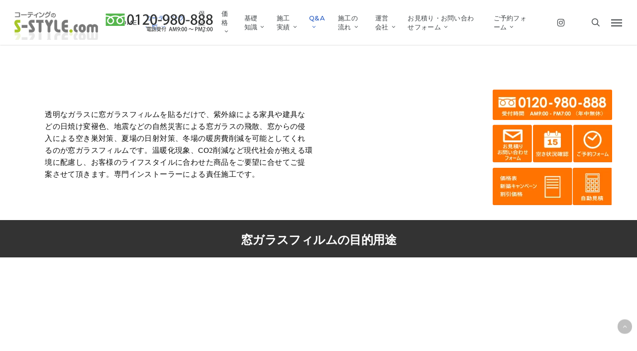

--- FILE ---
content_type: text/html; charset=UTF-8
request_url: https://www.s-style-coating.com/glass/
body_size: 31280
content:
<!DOCTYPE html><html lang="ja" prefix="og: https://ogp.me/ns#" class="no-js"><head><meta charset="UTF-8"><meta name="viewport" content="width=device-width, initial-scale=1, maximum-scale=10, user-scalable=yes" /><script data-cfasync="false" id="ao_optimized_gfonts_config">WebFontConfig={google:{families:["Open Sans:300,400,600,700","Montserrat:500,700,600","Playfair Display:400italic"] },classes:false, events:false, timeout:1500};</script><link media="all" href="https://www.s-style-coating.com/wp-content/cache/autoptimize/css/autoptimize_b426124c6836bd9d8214fb3d644c51a9.css" rel="stylesheet"><title>窓ガラスフィルム施工 防犯・日照調整・飛散防止など機能性ガラスフィルム | コーティングのS-STYLE</title><meta name="description" content="室内の窓ガラスフィルム施工。透明なガラスに窓ガラスフィルムを貼るだけで、紫外線による家具や建具などの日焼け変褪色、地震などの自然災害による窓ガラスの飛散、窓からの侵入による空き巣対策、夏場の日射対策、冬場の暖房費削減を可能としてくれるのが窓ガラスフィルムです。"/><meta name="robots" content="follow, index, max-snippet:-1, max-video-preview:-1, max-image-preview:large"/><link rel="canonical" href="https://www.s-style-coating.com/glass/" /><meta property="og:locale" content="ja_JP" /><meta property="og:type" content="article" /><meta property="og:title" content="窓ガラスフィルム施工 防犯・日照調整・飛散防止など機能性ガラスフィルム | コーティングのS-STYLE" /><meta property="og:description" content="室内の窓ガラスフィルム施工。透明なガラスに窓ガラスフィルムを貼るだけで、紫外線による家具や建具などの日焼け変褪色、地震などの自然災害による窓ガラスの飛散、窓からの侵入による空き巣対策、夏場の日射対策、冬場の暖房費削減を可能としてくれるのが窓ガラスフィルムです。" /><meta property="og:url" content="https://www.s-style-coating.com/glass/" /><meta property="og:site_name" content="コーティングのS-STYLE" /><meta property="article:publisher" content="https://www.facebook.com/sstylecoating/" /><meta property="article:author" content="https://www.facebook.com/sstylecoating/" /><meta property="og:updated_time" content="2023-11-13T06:07:52+09:00" /><meta property="fb:app_id" content="601194703635706" /><meta property="og:image" content="https://www.s-style-coating.com/wp-content/uploads/2019/03/glass_film_img1.jpeg" /><meta property="og:image:secure_url" content="https://www.s-style-coating.com/wp-content/uploads/2019/03/glass_film_img1.jpeg" /><meta property="og:image:width" content="1224" /><meta property="og:image:height" content="1632" /><meta property="og:image:alt" content="窓ガラスフィルム 地震対策・日差断熱対策・防犯対策に" /><meta property="og:image:type" content="image/jpeg" /><meta property="article:published_time" content="2013-06-13T22:55:41+09:00" /><meta property="article:modified_time" content="2023-11-13T06:07:52+09:00" /><meta name="twitter:card" content="summary_large_image" /><meta name="twitter:title" content="窓ガラスフィルム施工 防犯・日照調整・飛散防止など機能性ガラスフィルム | コーティングのS-STYLE" /><meta name="twitter:description" content="室内の窓ガラスフィルム施工。透明なガラスに窓ガラスフィルムを貼るだけで、紫外線による家具や建具などの日焼け変褪色、地震などの自然災害による窓ガラスの飛散、窓からの侵入による空き巣対策、夏場の日射対策、冬場の暖房費削減を可能としてくれるのが窓ガラスフィルムです。" /><meta name="twitter:site" content="@s_style_coating" /><meta name="twitter:creator" content="@s_style_coating" /><meta name="twitter:image" content="https://www.s-style-coating.com/wp-content/uploads/2019/03/glass_film_img1.jpeg" /><meta name="twitter:label1" content="読む時間" /><meta name="twitter:data1" content="31分" /> <script type="application/ld+json" class="rank-math-schema">{"@context":"https://schema.org","@graph":[{"@type":"Place","@id":"https://www.s-style-coating.com/#place","address":{"@type":"PostalAddress","streetAddress":"\u6771\u4eac\u90fd","addressLocality":"\u8c4a\u5cf6\u533a","addressRegion":"\u4e0a\u6c60\u888b1-17-17 \u95a2\u30d3\u30eb1F","postalCode":"170-0012","addressCountry":"JP"}},{"@type":["Corporation","Organization"],"@id":"https://www.s-style-coating.com/#organization","name":"\u30b3\u30fc\u30c6\u30a3\u30f3\u30b0\u306eS-STYLE","url":"https://www.s-style-coating.com","sameAs":["https://www.facebook.com/sstylecoating/","https://twitter.com/s_style_coating","https://www.instagram.com/s_style_coating/","https://www.youtube.com/channel/UCgsNVvdp9-P0uFIzMLC7GIA"],"email":"info@s-style-coating.com","address":{"@type":"PostalAddress","streetAddress":"\u6771\u4eac\u90fd","addressLocality":"\u8c4a\u5cf6\u533a","addressRegion":"\u4e0a\u6c60\u888b1-17-17 \u95a2\u30d3\u30eb1F","postalCode":"170-0012","addressCountry":"JP"},"logo":{"@type":"ImageObject","@id":"https://www.s-style-coating.com/#logo","url":"https://www.s-style-coating.com/wp-content/uploads/2021/08/s-style-s.png","contentUrl":"https://www.s-style-coating.com/wp-content/uploads/2021/08/s-style-s.png","caption":"\u30b3\u30fc\u30c6\u30a3\u30f3\u30b0\u306eS-STYLE","inLanguage":"ja","width":"500","height":"500"},"contactPoint":[{"@type":"ContactPoint","telephone":"0120-980-888","contactType":"customer support"}],"description":"\u5e8a\u30fb\u30d5\u30ed\u30fc\u30ea\u30f3\u30b0\u306e\u7121\u6a5f\u8cea\u30ac\u30e9\u30b9\u30d5\u30ed\u30a2\u30b3\u30fc\u30c6\u30a3\u30f3\u30b0 \u30d7\u30ec\u30df\u30a2\u30e0\u30b3\u30fc\u30c8\u3001UV\u30b3\u30fc\u30c6\u30a3\u30f3\u30b0\u3001\u30b7\u30ea\u30b3\u30f3\u30b3\u30fc\u30c6\u30a3\u30f3\u30b0\u306e\u65bd\u5de5\u4f1a\u793e\u3067\u3059\u3002 \u30d7\u30ec\u30df\u30a2\u30e0\u30b3\u30fc\u30c8\u306f\u8d64\u3061\u3083\u3093\u306b\u3082\u5b89\u5fc3\u306e\u7121\u6a5f\u8cea\u30ac\u30e9\u30b9\u88ab\u819c\u304c \u5e8a\u30fb\u30d5\u30ed\u30fc\u30ea\u30f3\u30b0\u3092\u4fdd\u8b77\u3057\u307e\u3059\u3002\u30d5\u30ed\u30fc\u30ea\u30f3\u30b0\u30b3\u30fc\u30c6\u30a3\u30f3\u30b0\u306e\u4e2d\u3067\u6700\u3082\u512a\u308c\u305f\u52b9\u679c\u3067\u30d5\u30ed\u30fc\u30ea\u30f3\u30b0\u3092\u3044\u3064\u307e\u3067\u3082\u9577\u304f\u30ad\u30ec\u30a4\u306b\u3057\u307e\u3059\u3002\u266a \u7686\u3055\u307e\u304c\u885b\u751f\u7684\u306b\u6e05\u6f54\u3067\u30ad\u30ec\u30a4\u306a\u5e8a\u3067\u697d\u3057\u304f\u904e\u3054\u305b\u308b\u3088\u3046\u306b\u65e5\u3005\u5fc3\u3092\u914d\u308a\u306a\u304c\u3089\u53d6\u308a\u7d44\u3093\u3067\u304a\u308a\u307e\u3059\u3002 \u3053\u306e\u30b5\u30a4\u30c8\u3067\u306f\u30d5\u30ed\u30a2\u30b3\u30fc\u30c6\u30a3\u30f3\u30b0\u3092\u5fb9\u5e95\u89e3\u8aac\u30fb\u65bd\u5de5\u5b9f\u7e3e\u30fb\u4fa1\u683c\u30fb\u5272\u5f15\u7279\u5178\u30fb\u81ea\u52d5\u898b\u7a4d\u304c\u3059\u3050\u308f\u304b\u308a\u307e\u3059\u306e\u3067\u3069\u3046\u305e\u3054\u3086\u3063\u304f\u308a\u3054\u89a7\u304f\u3060\u3055\u3044\u3002","location":{"@id":"https://www.s-style-coating.com/#place"}},{"@type":"WebSite","@id":"https://www.s-style-coating.com/#website","url":"https://www.s-style-coating.com","name":"\u30b3\u30fc\u30c6\u30a3\u30f3\u30b0\u306eS-STYLE","alternateName":"\u30d5\u30ed\u30a2\u30b3\u30fc\u30c6\u30a3\u30f3\u30b0\u306eS-STYLE","publisher":{"@id":"https://www.s-style-coating.com/#organization"},"inLanguage":"ja"},{"@type":"ImageObject","@id":"https://www.s-style-coating.com/wp-content/uploads/2019/03/glass_film_img1.jpeg","url":"https://www.s-style-coating.com/wp-content/uploads/2019/03/glass_film_img1.jpeg","width":"1224","height":"1632","inLanguage":"ja"},{"@type":"WebPage","@id":"https://www.s-style-coating.com/glass/#webpage","url":"https://www.s-style-coating.com/glass/","name":"\u7a93\u30ac\u30e9\u30b9\u30d5\u30a3\u30eb\u30e0\u65bd\u5de5 \u9632\u72af\u30fb\u65e5\u7167\u8abf\u6574\u30fb\u98db\u6563\u9632\u6b62\u306a\u3069\u6a5f\u80fd\u6027\u30ac\u30e9\u30b9\u30d5\u30a3\u30eb\u30e0 | \u30b3\u30fc\u30c6\u30a3\u30f3\u30b0\u306eS-STYLE","datePublished":"2013-06-13T22:55:41+09:00","dateModified":"2023-11-13T06:07:52+09:00","isPartOf":{"@id":"https://www.s-style-coating.com/#website"},"primaryImageOfPage":{"@id":"https://www.s-style-coating.com/wp-content/uploads/2019/03/glass_film_img1.jpeg"},"inLanguage":"ja"},{"@type":"Person","@id":"https://www.s-style-coating.com/glass/#author","name":"S-STYLE \u4f0a\u85e4\u6d69\u9053","description":"\u30d5\u30ed\u30a2\u30b3\u30fc\u30c6\u30a3\u30f3\u30b0\u306b\u95a2\u3059\u308b\u3053\u3068\u306a\u3089\u306a\u3093\u3067\u3082\u3054\u76f8\u8ac7\u304f\u3060\u3055\u3044\u30022002\u5e74\u306b\u30b3\u30fc\u30c6\u30a3\u30f3\u30b0\u306eS-STYLE\u3092\u5275\u696d\u3057\u3001\u5e8a\u30d5\u30ed\u30fc\u30ea\u30f3\u30b0\u306b\u6700\u9069\u306a\u30d5\u30ed\u30a2\u30b3\u30fc\u30c6\u30a3\u30f3\u30b0\u3092\u8ffd\u6c42\u3057\u30012008\u5e74\u306b\u30ac\u30e9\u30b9\u30b3\u30fc\u30c6\u30a3\u30f3\u30b0\u3092\u95a2\u6771\u3067\u521d\u3081\u3066\u63a1\u7528\u3057\u300c\u30ac\u30e9\u30b9\u30d5\u30ed\u30a2\u30b3\u30fc\u30c6\u30a3\u30f3\u30b0 \u30d7\u30ec\u30df\u30a2\u30e0\u30b3\u30fc\u30c8\u300d\u30d6\u30e9\u30f3\u30c9\u304c\u8a95\u751f\u3002\u73fe\u5728\u3001\u6771\u4eac\u3068\u5927\u962a\u306b\u62e0\u70b9\u3092\u7f6e\u304d\u3001\u7121\u6a5f\u8cea\u30ac\u30e9\u30b9\u30b3\u30fc\u30c6\u30a3\u30f3\u30b0\u300c\u30d7\u30ec\u30df\u30a2\u30e0\u30b3\u30fc\u30c8\u300d\u3092\u306f\u3058\u3081UV\u30b3\u30fc\u30c6\u30a3\u30f3\u30b0\u3001\u30b7\u30ea\u30b3\u30f3\u30b3\u30fc\u30c6\u30a3\u30f3\u30b0\u306a\u3069\u30d5\u30ed\u30a2\u30b3\u30fc\u30c6\u30a3\u30f3\u30b0\u3092\u5c02\u9580\u306b\u6271\u3046\u5c11\u6570\u7cbe\u92ed\u306e\u30d5\u30ed\u30a2\u30b3\u30fc\u30c6\u30a3\u30f3\u30b0\u5c02\u9580\u5bb6\u30c1\u30fc\u30e0\u3092\u7387\u3044\u308bS-STYLE\u3068\u30b9\u30d4\u30ab\u30b3\u30fc\u30dd\u30ec\u30fc\u30b7\u30e7\u30f3\u306e\u4ee3\u8868\u30022020\u5e74\u6642\u70b9\u3067\u30ac\u30e9\u30b9\u30b3\u30fc\u30c6\u30a3\u30f3\u30b0\u306e\u65bd\u5de5\u5b9f\u7e3e\u304c30000\u4ef6\u3092\u7a81\u7834\u3057\u30b3\u30fc\u30c6\u30a3\u30f3\u30b0\u65bd\u5de5\u6280\u8853\u306e\u54c1\u8cea\u5411\u4e0a\u306b\u65e5\u3005\u52aa\u3081\u3066\u3044\u308b\u3002","image":{"@type":"ImageObject","@id":"https://secure.gravatar.com/avatar/7ce20a83334c1486af53d15efa50626d01e5c581630ab797b0fd13dba6c42fd5?s=96&amp;d=mm&amp;r=g","url":"https://secure.gravatar.com/avatar/7ce20a83334c1486af53d15efa50626d01e5c581630ab797b0fd13dba6c42fd5?s=96&amp;d=mm&amp;r=g","caption":"S-STYLE \u4f0a\u85e4\u6d69\u9053","inLanguage":"ja"},"sameAs":["https://www.s-style-coating.com/about-author/","https://www.facebook.com/sstylecoating/","https://twitter.com/s_style_coating"],"worksFor":{"@id":"https://www.s-style-coating.com/#organization"}},{"@type":"Article","headline":"\u7a93\u30ac\u30e9\u30b9\u30d5\u30a3\u30eb\u30e0\u65bd\u5de5 \u9632\u72af\u30fb\u65e5\u7167\u8abf\u6574\u30fb\u98db\u6563\u9632\u6b62\u306a\u3069\u6a5f\u80fd\u6027\u30ac\u30e9\u30b9\u30d5\u30a3\u30eb\u30e0 | \u30b3\u30fc\u30c6\u30a3\u30f3\u30b0\u306eS-STYLE","datePublished":"2013-06-13T22:55:41+09:00","dateModified":"2023-11-13T06:07:52+09:00","author":{"@id":"https://www.s-style-coating.com/glass/#author","name":"S-STYLE \u4f0a\u85e4\u6d69\u9053"},"publisher":{"@id":"https://www.s-style-coating.com/#organization"},"description":"\u5ba4\u5185\u306e\u7a93\u30ac\u30e9\u30b9\u30d5\u30a3\u30eb\u30e0\u65bd\u5de5\u3002\u900f\u660e\u306a\u30ac\u30e9\u30b9\u306b\u7a93\u30ac\u30e9\u30b9\u30d5\u30a3\u30eb\u30e0\u3092\u8cbc\u308b\u3060\u3051\u3067\u3001\u7d2b\u5916\u7dda\u306b\u3088\u308b\u5bb6\u5177\u3084\u5efa\u5177\u306a\u3069\u306e\u65e5\u713c\u3051\u5909\u892a\u8272\u3001\u5730\u9707\u306a\u3069\u306e\u81ea\u7136\u707d\u5bb3\u306b\u3088\u308b\u7a93\u30ac\u30e9\u30b9\u306e\u98db\u6563\u3001\u7a93\u304b\u3089\u306e\u4fb5\u5165\u306b\u3088\u308b\u7a7a\u304d\u5de3\u5bfe\u7b56\u3001\u590f\u5834\u306e\u65e5\u5c04\u5bfe\u7b56\u3001\u51ac\u5834\u306e\u6696\u623f\u8cbb\u524a\u6e1b\u3092\u53ef\u80fd\u3068\u3057\u3066\u304f\u308c\u308b\u306e\u304c\u7a93\u30ac\u30e9\u30b9\u30d5\u30a3\u30eb\u30e0\u3067\u3059\u3002","name":"\u7a93\u30ac\u30e9\u30b9\u30d5\u30a3\u30eb\u30e0\u65bd\u5de5 \u9632\u72af\u30fb\u65e5\u7167\u8abf\u6574\u30fb\u98db\u6563\u9632\u6b62\u306a\u3069\u6a5f\u80fd\u6027\u30ac\u30e9\u30b9\u30d5\u30a3\u30eb\u30e0 | \u30b3\u30fc\u30c6\u30a3\u30f3\u30b0\u306eS-STYLE","@id":"https://www.s-style-coating.com/glass/#richSnippet","isPartOf":{"@id":"https://www.s-style-coating.com/glass/#webpage"},"image":{"@id":"https://www.s-style-coating.com/wp-content/uploads/2019/03/glass_film_img1.jpeg"},"inLanguage":"ja","mainEntityOfPage":{"@id":"https://www.s-style-coating.com/glass/#webpage"}}]}</script> <link rel='dns-prefetch' href='//www.googletagmanager.com' /><link href='https://fonts.gstatic.com' crossorigin='anonymous' rel='preconnect' /><link href='https://ajax.googleapis.com' rel='preconnect' /><link href='https://fonts.googleapis.com' rel='preconnect' /><link rel="alternate" type="application/rss+xml" title="コーティングのS-STYLE &raquo; フィード" href="https://www.s-style-coating.com/feed/" /><link rel="alternate" type="application/rss+xml" title="コーティングのS-STYLE &raquo; コメントフィード" href="https://www.s-style-coating.com/comments/feed/" /><link rel="preload" href="https://www.s-style-coating.com/wp-content/themes/sstyle/css/fonts/icomoon.woff?v=1.6" as="font" type="font/woff" crossorigin="anonymous"><link rel='stylesheet' id='dashicons-css' href='https://www.s-style-coating.com/wp-includes/css/dashicons.min.css?ver=6.8.3' type='text/css' media='all' /><link rel='stylesheet' id='salient-wp-menu-dynamic-css' href='https://www.s-style-coating.com/wp-content/cache/autoptimize/css/autoptimize_single_d7db0ac4f7fccb30f70ad595708d4c81.css?ver=97680' type='text/css' media='all' /> <script type="text/javascript" src="https://www.s-style-coating.com/wp-includes/js/jquery/jquery.min.js?ver=3.7.1" id="jquery-core-js"></script> <script defer type="text/javascript" src="https://www.s-style-coating.com/wp-includes/js/jquery/jquery-migrate.min.js?ver=3.4.1" id="jquery-migrate-js"></script> <script defer type="text/javascript" src="https://www.s-style-coating.com/wp-content/plugins/auto-translate/public/js/auto-translate-public.min.js?ver=1.4.4" id="auto-translate-js"></script>    <script defer type="text/javascript" src="https://www.googletagmanager.com/gtag/js?id=G-46348WXP7N" id="google_gtagjs-js"></script> <script defer id="google_gtagjs-js-after" src="[data-uri]"></script> <script defer src="data:text/javascript;base64,"></script><link rel="https://api.w.org/" href="https://www.s-style-coating.com/wp-json/" /><link rel="alternate" title="JSON" type="application/json" href="https://www.s-style-coating.com/wp-json/wp/v2/pages/2629" /><link rel="EditURI" type="application/rsd+xml" title="RSD" href="https://www.s-style-coating.com/xmlrpc.php?rsd" /><meta name="generator" content="WordPress 6.8.3" /><link rel='shortlink' href='https://www.s-style-coating.com/?p=2629' /><link rel="alternate" title="oEmbed (JSON)" type="application/json+oembed" href="https://www.s-style-coating.com/wp-json/oembed/1.0/embed?url=https%3A%2F%2Fwww.s-style-coating.com%2Fglass%2F" /><link rel="alternate" title="oEmbed (XML)" type="text/xml+oembed" href="https://www.s-style-coating.com/wp-json/oembed/1.0/embed?url=https%3A%2F%2Fwww.s-style-coating.com%2Fglass%2F&#038;format=xml" />  <script defer src="[data-uri]"></script><script defer src='//translate.google.com/translate_a/element.js?cb=googleTranslateElementInit'></script><meta name="generator" content="Site Kit by Google 1.168.0" /><meta name="ti-site-data" content="[base64]" /> <script type="application/ld+json">{
    "@context": "https://schema.org",
    "@type": "BreadcrumbList",
    "itemListElement": [
        {
            "@type": "ListItem",
            "position": 1,
            "item": {
                "@id": "https://www.s-style-coating.com",
                "name": "フロアコーティングS-STYLE"
            }
        },
        {
            "@type": "ListItem",
            "position": 2,
            "item": {
                "@id": "https://www.s-style-coating.com/glass/",
                "name": "窓ガラスフィルム 地震対策・日差断熱対策・防犯対策に"
            }
        }
    ]
}</script>  <script defer src="[data-uri]"></script><script defer src="[data-uri]"></script><meta name="generator" content="Powered by WPBakery Page Builder - drag and drop page builder for WordPress."/><link rel="icon" href="https://www.s-style-coating.com/wp-content/uploads/2021/08/s-style-s-100x100.png" sizes="32x32" /><link rel="icon" href="https://www.s-style-coating.com/wp-content/uploads/2021/08/s-style-s-300x300.png" sizes="192x192" /><link rel="apple-touch-icon" href="https://www.s-style-coating.com/wp-content/uploads/2021/08/s-style-s-300x300.png" /><meta name="msapplication-TileImage" content="https://www.s-style-coating.com/wp-content/uploads/2021/08/s-style-s-300x300.png" /> <noscript><style>.wpb_animate_when_almost_visible { opacity: 1; }</style></noscript><script data-cfasync="false" id="ao_optimized_gfonts_webfontloader">(function() {var wf = document.createElement('script');wf.src='https://ajax.googleapis.com/ajax/libs/webfont/1/webfont.js';wf.type='text/javascript';wf.async='true';var s=document.getElementsByTagName('script')[0];s.parentNode.insertBefore(wf, s);})();</script></head><body class="wp-singular page-template-default page page-id-2629 wp-theme-sstyle wp-child-theme-sstyle-child nectar-auto-lightbox original wpb-js-composer js-comp-ver-8.4.2 vc_responsive" data-footer-reveal="false" data-footer-reveal-shadow="none" data-header-format="default" data-body-border="off" data-boxed-style="" data-header-breakpoint="1000" data-dropdown-style="minimal" data-cae="linear" data-cad="650" data-megamenu-width="contained" data-aie="none" data-ls="magnific" data-apte="standard" data-hhun="0" data-fancy-form-rcs="default" data-form-style="minimal" data-form-submit="see-through" data-is="minimal" data-button-style="slightly_rounded_shadow" data-user-account-button="false" data-flex-cols="true" data-col-gap="default" data-header-inherit-rc="false" data-header-search="true" data-animated-anchors="true" data-ajax-transitions="false" data-full-width-header="true" data-slide-out-widget-area="true" data-slide-out-widget-area-style="slide-out-from-right-hover" data-user-set-ocm="1" data-loading-animation="none" data-bg-header="false" data-responsive="1" data-ext-responsive="true" data-ext-padding="90" data-header-resize="1" data-header-color="custom" data-cart="false" data-remove-m-parallax="" data-remove-m-video-bgs="" data-m-animate="0" data-force-header-trans-color="light" data-smooth-scrolling="0" data-permanent-transparent="false" > <script defer src="[data-uri]"></script><a href="#ajax-content-wrap" class="nectar-skip-to-content">Skip to main content</a><div id="header-space"  data-header-mobile-fixed='1'></div><div id="header-outer" data-has-menu="true" data-has-buttons="yes" data-header-button_style="default" data-using-pr-menu="false" data-mobile-fixed="1" data-ptnm="false" data-lhe="default" data-user-set-bg="#ffffff" data-format="default" data-permanent-transparent="false" data-megamenu-rt="0" data-remove-fixed="0" data-header-resize="1" data-cart="false" data-transparency-option="" data-box-shadow="small" data-shrink-num="6" data-using-secondary="0" data-using-logo="1" data-logo-height="70" data-m-logo-height="45" data-padding="10" data-full-width="true" data-condense="false" ><div id="search-outer" class="nectar"><div id="search"><div class="container"><div id="search-box"><div class="inner-wrap"><div class="col span_12"><form role="search" action="https://www.s-style-coating.com/" method="GET"> <input type="text" name="s" id="s" value="Start Typing..." aria-label="Search" data-placeholder="Start Typing..." /> <button aria-label="Search" class="search-box__button" type="submit">Search</button></form></div></div></div><div id="close"><a href="#" role="button"><span class="screen-reader-text">Close Search</span> <span class="icon-salient-x" aria-hidden="true"></span> </a></div></div></div></div><header id="top" role="banner" aria-label="Main Menu"><div class="container"><div class="row"><div class="col span_3"> <a id="logo" href="https://www.s-style-coating.com" data-supplied-ml-starting-dark="false" data-supplied-ml-starting="false" data-supplied-ml="true" data-wpel-link="internal"> <img class="stnd skip-lazy default-logo" width="220" height="90" alt="コーティングのS-STYLE" src="https://www.s-style-coating.com/wp-content/uploads/2019/01/s-style-logo2020.png" srcset="https://www.s-style-coating.com/wp-content/uploads/2019/01/s-style-logo2020.png 1x, https://www.s-style-coating.com/wp-content/uploads/2019/01/s-style-logo2020.png 2x" /><img class="mobile-only-logo skip-lazy" alt="コーティングのS-STYLE" width="110" height="45" src="https://www.s-style-coating.com/wp-content/uploads/2021/07/s-style-logo2021.png" /> </a></div><div class="col span_9 col_last"><div class="nectar-mobile-only mobile-header"><div class="inner"></div></div> <a class="mobile-search" href="#searchbox"><span class="nectar-icon icon-salient-search" aria-hidden="true"></span><span class="screen-reader-text">search</span></a><div class="slide-out-widget-area-toggle mobile-icon slide-out-from-right-hover" data-custom-color="false" data-icon-animation="simple-transform"><div> <a href="#slide-out-widget-area" role="button" aria-label="Navigation Menu" aria-expanded="false" class="closed"> <span class="screen-reader-text">Menu</span><span aria-hidden="true"> <i class="lines-button x2"> <i class="lines"></i> </i> </span> </a></div></div><nav aria-label="Main Menu"><ul class="sf-menu"><li id="menu-item-34819" class="menu-item menu-item-type-post_type menu-item-object-page menu-item-home nectar-regular-menu-item menu-item-34819"><a href="https://www.s-style-coating.com/" data-wpel-link="internal"><span class="menu-title-text">HOME</span></a></li><li id="menu-item-34823" class="menu-item menu-item-type-post_type menu-item-object-page current-menu-ancestor current-menu-parent current_page_parent current_page_ancestor menu-item-has-children nectar-regular-menu-item sf-with-ul menu-item-34823"><a href="https://www.s-style-coating.com/coating/" aria-haspopup="true" aria-expanded="false" data-wpel-link="internal"><span class="menu-title-text">コーティング 一覧</span><span class="sf-sub-indicator"><i class="fa fa-angle-down icon-in-menu" aria-hidden="true"></i></span></a><ul class="sub-menu"><li id="menu-item-34829" class="menu-item menu-item-type-post_type menu-item-object-page nectar-regular-menu-item menu-item-34829"><a href="https://www.s-style-coating.com/flooring/premium/" data-wpel-link="internal"><span class="menu-title-text">ガラスコーティング<br />プレミアムコート</span></a></li><li id="menu-item-34827" class="menu-item menu-item-type-post_type menu-item-object-page nectar-regular-menu-item menu-item-34827"><a href="https://www.s-style-coating.com/flooring/uv/" data-wpel-link="internal"><span class="menu-title-text">UVコーティング<br />UVコート</span></a></li><li id="menu-item-34828" class="menu-item menu-item-type-post_type menu-item-object-page nectar-regular-menu-item menu-item-34828"><a href="https://www.s-style-coating.com/flooring/silicone/" data-wpel-link="internal"><span class="menu-title-text">シリコンコーティング<br />シリコンコート</span></a></li><li id="menu-item-34824" class="menu-item menu-item-type-post_type menu-item-object-page nectar-regular-menu-item menu-item-34824"><a href="https://www.s-style-coating.com/floorcoating/" data-wpel-link="internal"><span class="menu-title-text">フロアコーティングの一覧</span></a></li><li id="menu-item-34821" class="menu-item menu-item-type-post_type menu-item-object-page nectar-regular-menu-item menu-item-34821"><a href="https://www.s-style-coating.com/ecocarat/" data-wpel-link="internal"><span class="menu-title-text">エコカラットプラス</span></a></li><li id="menu-item-34833" class="menu-item menu-item-type-post_type menu-item-object-page nectar-regular-menu-item menu-item-34833"><a href="https://www.s-style-coating.com/catalyst/" data-wpel-link="internal"><span class="menu-title-text">無光触媒コーティング</span></a></li><li id="menu-item-34834" class="menu-item menu-item-type-post_type menu-item-object-page nectar-regular-menu-item menu-item-34834"><a href="https://www.s-style-coating.com/water/" data-wpel-link="internal"><span class="menu-title-text">水周りコーティング</span></a></li><li id="menu-item-34835" class="menu-item menu-item-type-post_type menu-item-object-page nectar-regular-menu-item menu-item-34835"><a href="https://www.s-style-coating.com/prevention/" data-wpel-link="internal"><span class="menu-title-text">防カビコーティング</span></a></li><li id="menu-item-34836" class="menu-item menu-item-type-post_type menu-item-object-page nectar-regular-menu-item menu-item-34836"><a href="https://www.s-style-coating.com/japanese-style/" data-wpel-link="internal"><span class="menu-title-text">和室白木コーティング</span></a></li><li id="menu-item-34884" class="menu-item menu-item-type-custom menu-item-object-custom nectar-regular-menu-item menu-item-34884"><a href="https://www.s-style-coating.com/ecocarat/#mirror" data-wpel-link="internal"><span class="menu-title-text">オーダーミラー</span></a></li><li id="menu-item-34837" class="menu-item menu-item-type-post_type menu-item-object-page current-menu-item page_item page-item-2629 current_page_item nectar-regular-menu-item menu-item-34837"><a href="https://www.s-style-coating.com/glass/" aria-current="page" data-wpel-link="internal"><span class="menu-title-text">窓ガラスフィルム</span></a></li></ul></li><li id="menu-item-34815" class="menu-item menu-item-type-post_type menu-item-object-page menu-item-has-children nectar-regular-menu-item sf-with-ul menu-item-34815"><a href="https://www.s-style-coating.com/warranty-menu/" aria-haspopup="true" aria-expanded="false" data-wpel-link="internal"><span class="menu-title-text">保証</span><span class="sf-sub-indicator"><i class="fa fa-angle-down icon-in-menu" aria-hidden="true"></i></span></a><ul class="sub-menu"><li id="menu-item-34818" class="menu-item menu-item-type-post_type menu-item-object-page nectar-regular-menu-item menu-item-34818"><a href="https://www.s-style-coating.com/warranty/" data-wpel-link="internal"><span class="menu-title-text">保証 無料修繕規定</span></a></li><li id="menu-item-34816" class="menu-item menu-item-type-post_type menu-item-object-page nectar-regular-menu-item menu-item-34816"><a href="https://www.s-style-coating.com/warranty-repair/" data-wpel-link="internal"><span class="menu-title-text">傷保証（リペア）制度</span></a></li></ul></li><li id="menu-item-34840" class="menu-item menu-item-type-post_type menu-item-object-page menu-item-has-children nectar-regular-menu-item sf-with-ul menu-item-34840"><a href="https://www.s-style-coating.com/price/" aria-haspopup="true" aria-expanded="false" data-wpel-link="internal"><span class="menu-title-text">価格</span><span class="sf-sub-indicator"><i class="fa fa-angle-down icon-in-menu" aria-hidden="true"></i></span></a><ul class="sub-menu"><li id="menu-item-34873" class="menu-item menu-item-type-post_type menu-item-object-page nectar-regular-menu-item menu-item-34873"><a href="https://www.s-style-coating.com/campaign/" data-wpel-link="internal"><span class="menu-title-text">新築キャンペーン 割引特典</span></a></li><li id="menu-item-34874" class="menu-item menu-item-type-post_type menu-item-object-page nectar-regular-menu-item menu-item-34874"><a href="https://www.s-style-coating.com/auto-quote/" data-wpel-link="internal"><span class="menu-title-text">自動見積</span></a></li><li id="menu-item-34851" class="menu-item menu-item-type-post_type menu-item-object-page nectar-regular-menu-item menu-item-34851"><a href="https://www.s-style-coating.com/price-quote/" data-wpel-link="internal"><span class="menu-title-text">費用相場</span></a></li></ul></li><li id="menu-item-34832" class="menu-item menu-item-type-post_type menu-item-object-page menu-item-has-children nectar-regular-menu-item sf-with-ul menu-item-34832"><a href="https://www.s-style-coating.com/flooring/" aria-haspopup="true" aria-expanded="false" data-wpel-link="internal"><span class="menu-title-text">基礎知識</span><span class="sf-sub-indicator"><i class="fa fa-angle-down icon-in-menu" aria-hidden="true"></i></span></a><ul class="sub-menu"><li id="menu-item-34883" class="menu-item menu-item-type-post_type menu-item-object-page nectar-regular-menu-item menu-item-34883"><a href="https://www.s-style-coating.com/flooring/" data-wpel-link="internal"><span class="menu-title-text">フロアコーティングとは？</span></a></li><li id="menu-item-34845" class="menu-item menu-item-type-post_type menu-item-object-page nectar-regular-menu-item menu-item-34845"><a href="https://www.s-style-coating.com/type-floorcoating/" data-wpel-link="internal"><span class="menu-title-text">フロアコーティングの種類</span></a></li><li id="menu-item-34875" class="menu-item menu-item-type-post_type menu-item-object-page nectar-regular-menu-item menu-item-34875"><a href="https://www.s-style-coating.com/floorcoating-guide/" data-wpel-link="internal"><span class="menu-title-text">フロアコーティングの選び方</span></a></li><li id="menu-item-34846" class="menu-item menu-item-type-post_type menu-item-object-page nectar-regular-menu-item menu-item-34846"><a href="https://www.s-style-coating.com/necessary-unnecessary-floorcoating/" data-wpel-link="internal"><span class="menu-title-text">フロアコーティングは必要か不要か？</span></a></li><li id="menu-item-34852" class="menu-item menu-item-type-post_type menu-item-object-page nectar-regular-menu-item menu-item-34852"><a href="https://www.s-style-coating.com/need_flooring/" data-wpel-link="internal"><span class="menu-title-text">フローリングのワックスの問題点とフロアコーティングの必要性</span></a></li><li id="menu-item-34870" class="menu-item menu-item-type-post_type menu-item-object-page nectar-regular-menu-item menu-item-34870"><a href="https://www.s-style-coating.com/sheet_floor/" data-wpel-link="internal"><span class="menu-title-text">シートフローリングのフロアコーティング</span></a></li><li id="menu-item-34871" class="menu-item menu-item-type-post_type menu-item-object-page nectar-regular-menu-item menu-item-34871"><a href="https://www.s-style-coating.com/sheet_floor/need_sheet_floor/" data-wpel-link="internal"><span class="menu-title-text">やっぱりフロアコーティングって必要！床・シートフロア編</span></a></li><li id="menu-item-34847" class="menu-item menu-item-type-post_type menu-item-object-page nectar-regular-menu-item menu-item-34847"><a href="https://www.s-style-coating.com/floorcoating-new-constructiong/" data-wpel-link="internal"><span class="menu-title-text">フロアコーティングは新築が最適</span></a></li><li id="menu-item-34876" class="menu-item menu-item-type-post_type menu-item-object-page nectar-regular-menu-item menu-item-34876"><a href="https://www.s-style-coating.com/case-regret-floorcoating/" data-wpel-link="internal"><span class="menu-title-text">フロアコーティングで後悔してしまうケース</span></a></li><li id="menu-item-34857" class="menu-item menu-item-type-post_type menu-item-object-page nectar-regular-menu-item menu-item-34857"><a href="https://www.s-style-coating.com/baby-child-floorcoating/" data-wpel-link="internal"><span class="menu-title-text">小さなお子様がいるご家庭でのコーティングの必要性</span></a></li><li id="menu-item-34854" class="menu-item menu-item-type-post_type menu-item-object-page nectar-regular-menu-item menu-item-34854"><a href="https://www.s-style-coating.com/pet/" data-wpel-link="internal"><span class="menu-title-text">ペット（犬・猫）のフロアコーティング</span></a></li><li id="menu-item-34856" class="menu-item menu-item-type-post_type menu-item-object-page nectar-regular-menu-item menu-item-34856"><a href="https://www.s-style-coating.com/inorganic-glass-floorcoating/" data-wpel-link="internal"><span class="menu-title-text">無機質 ガラスコーティングとは？</span></a></li><li id="menu-item-34849" class="menu-item menu-item-type-post_type menu-item-object-page nectar-regular-menu-item menu-item-34849"><a href="https://www.s-style-coating.com/movie/" data-wpel-link="internal"><span class="menu-title-text">フロアコーティング動画一覧</span></a></li><li id="menu-item-34848" class="menu-item menu-item-type-post_type menu-item-object-page nectar-regular-menu-item menu-item-34848"><a href="https://www.s-style-coating.com/diy-floorcoating/" data-wpel-link="internal"><span class="menu-title-text">フロアコーティングを自分でDIY</span></a></li></ul></li><li id="menu-item-34826" class="menu-item menu-item-type-post_type menu-item-object-page menu-item-has-children nectar-regular-menu-item sf-with-ul menu-item-34826"><a href="https://www.s-style-coating.com/construction-diary/" aria-haspopup="true" aria-expanded="false" data-wpel-link="internal"><span class="menu-title-text">施工実績</span><span class="sf-sub-indicator"><i class="fa fa-angle-down icon-in-menu" aria-hidden="true"></i></span></a><ul class="sub-menu"><li id="menu-item-34822" class="menu-item menu-item-type-post_type menu-item-object-page nectar-regular-menu-item menu-item-34822"><a href="https://www.s-style-coating.com/glasscoating-construction/" data-wpel-link="internal"><span class="menu-title-text">ガラスコーティング プレミアムコート 施工実績</span></a></li><li id="menu-item-34878" class="menu-item menu-item-type-post_type menu-item-object-page nectar-regular-menu-item menu-item-34878"><a href="https://www.s-style-coating.com/uvcoating-construction/" data-wpel-link="internal"><span class="menu-title-text">UVコーティング UVコート 施工実績</span></a></li><li id="menu-item-34825" class="menu-item menu-item-type-post_type menu-item-object-page nectar-regular-menu-item menu-item-34825"><a href="https://www.s-style-coating.com/siliconecoating-construction/" data-wpel-link="internal"><span class="menu-title-text">シリコンコーティング シリコンコート 施工実績</span></a></li></ul></li><li id="menu-item-34838" class="menu-item menu-item-type-post_type menu-item-object-page current-menu-ancestor current-menu-parent current_page_parent current_page_ancestor menu-item-has-children nectar-regular-menu-item sf-with-ul menu-item-34838"><a href="https://www.s-style-coating.com/qa/" aria-haspopup="true" aria-expanded="false" data-wpel-link="internal"><span class="menu-title-text">Q&#038;A</span><span class="sf-sub-indicator"><i class="fa fa-angle-down icon-in-menu" aria-hidden="true"></i></span></a><ul class="sub-menu"><li id="menu-item-34894" class="menu-item menu-item-type-custom menu-item-object-custom nectar-regular-menu-item menu-item-34894"><a href="https://www.s-style-coating.com/qa/#qa00" data-wpel-link="internal"><span class="menu-title-text">フロアコーティング Q&#038;A</span></a></li><li id="menu-item-34895" class="menu-item menu-item-type-custom menu-item-object-custom nectar-regular-menu-item menu-item-34895"><a href="https://www.s-style-coating.com/qa/#qa01" data-wpel-link="internal"><span class="menu-title-text">お問い合わせ・お見積り・ご注文・お支払いに関する質問 Q&#038;A</span></a></li><li id="menu-item-34896" class="menu-item menu-item-type-custom menu-item-object-custom nectar-regular-menu-item menu-item-34896"><a href="https://www.s-style-coating.com/qa/#qa02" data-wpel-link="internal"><span class="menu-title-text">施工当日やコーティングサービスに関する質問 Q&#038;A</span></a></li><li id="menu-item-34902" class="menu-item menu-item-type-custom menu-item-object-custom nectar-regular-menu-item menu-item-34902"><a href="https://www.s-style-coating.com/warranty/#01" data-wpel-link="internal"><span class="menu-title-text">無料修繕保証Q＆A</span></a></li><li id="menu-item-34903" class="menu-item menu-item-type-custom menu-item-object-custom nectar-regular-menu-item menu-item-34903"><a href="https://www.s-style-coating.com/warranty-repair/#04" data-wpel-link="internal"><span class="menu-title-text">傷保証（リペア）制度Q&#038;A</span></a></li><li id="menu-item-34897" class="menu-item menu-item-type-custom menu-item-object-custom nectar-regular-menu-item menu-item-34897"><a href="https://www.s-style-coating.com/catalyst/#qa" data-wpel-link="internal"><span class="menu-title-text">無光触媒コーティング Q&#038;A</span></a></li><li id="menu-item-34898" class="menu-item menu-item-type-custom menu-item-object-custom nectar-regular-menu-item menu-item-34898"><a href="https://www.s-style-coating.com/water/#qa" data-wpel-link="internal"><span class="menu-title-text">水廻りコーティング Q&#038;A</span></a></li><li id="menu-item-34899" class="menu-item menu-item-type-custom menu-item-object-custom nectar-regular-menu-item menu-item-34899"><a href="https://www.s-style-coating.com/prevention/#qa" data-wpel-link="internal"><span class="menu-title-text">防カビコーティング Q&#038;A</span></a></li><li id="menu-item-34900" class="menu-item menu-item-type-custom menu-item-object-custom nectar-regular-menu-item menu-item-34900"><a href="https://www.s-style-coating.com/japanese-style/#qa" data-wpel-link="internal"><span class="menu-title-text">和室白木コーティング Q&#038;A</span></a></li><li id="menu-item-34901" class="menu-item menu-item-type-custom menu-item-object-custom current-menu-item nectar-regular-menu-item menu-item-34901"><a href="https://www.s-style-coating.com/glass/#qa" aria-current="page" data-wpel-link="internal"><span class="menu-title-text">窓ガラスフィルム Q&#038;A</span></a></li><li id="menu-item-34843" class="menu-item menu-item-type-post_type menu-item-object-page nectar-regular-menu-item menu-item-34843"><a href="https://www.s-style-coating.com/area/" data-wpel-link="internal"><span class="menu-title-text">対応エリア</span></a></li><li id="menu-item-34860" class="menu-item menu-item-type-post_type menu-item-object-page nectar-regular-menu-item menu-item-34860"><a href="https://www.s-style-coating.com/voice/" data-wpel-link="internal"><span class="menu-title-text">お客様の声 口コミ</span></a></li></ul></li><li id="menu-item-34839" class="menu-item menu-item-type-post_type menu-item-object-page menu-item-has-children nectar-regular-menu-item sf-with-ul menu-item-34839"><a href="https://www.s-style-coating.com/construction_flow/" aria-haspopup="true" aria-expanded="false" data-wpel-link="internal"><span class="menu-title-text">施工の流れ</span><span class="sf-sub-indicator"><i class="fa fa-angle-down icon-in-menu" aria-hidden="true"></i></span></a><ul class="sub-menu"><li id="menu-item-34858" class="menu-item menu-item-type-post_type menu-item-object-page nectar-regular-menu-item menu-item-34858"><a href="https://www.s-style-coating.com/flow/" data-wpel-link="internal"><span class="menu-title-text">お見積りから施工までの流れ</span></a></li><li id="menu-item-34859" class="menu-item menu-item-type-post_type menu-item-object-page nectar-regular-menu-item menu-item-34859"><a href="https://www.s-style-coating.com/construction_flow/" data-wpel-link="internal"><span class="menu-title-text">フロアコーティング施工日の流れ</span></a></li><li id="menu-item-34853" class="menu-item menu-item-type-post_type menu-item-object-page nectar-regular-menu-item menu-item-34853"><a href="https://www.s-style-coating.com/wax_flow/" data-wpel-link="internal"><span class="menu-title-text">ワックス剥離作業の流れ</span></a></li><li id="menu-item-34880" class="menu-item menu-item-type-custom menu-item-object-custom nectar-regular-menu-item menu-item-34880"><a href="https://calendar.s-style-coating.com/schedule/" data-wpel-link="external" rel="nofollow"><span class="menu-title-text">予約状況スケジュール確認</span></a></li><li id="menu-item-34863" class="menu-item menu-item-type-post_type menu-item-object-page nectar-regular-menu-item menu-item-34863"><a href="https://www.s-style-coating.com/floorcoating_checked/" data-wpel-link="internal"><span class="menu-title-text">フロアコーティング施工におけるご確認事項</span></a></li><li id="menu-item-34872" class="menu-item menu-item-type-post_type menu-item-object-page nectar-regular-menu-item menu-item-34872"><a href="https://www.s-style-coating.com/cleaning-after-floorcoating/" data-wpel-link="internal"><span class="menu-title-text">フロアコーティング お掃除とメンテナンス方法</span></a></li></ul></li><li id="menu-item-34842" class="menu-item menu-item-type-post_type menu-item-object-page menu-item-has-children nectar-regular-menu-item sf-with-ul menu-item-34842"><a href="https://www.s-style-coating.com/company/" aria-haspopup="true" aria-expanded="false" data-wpel-link="internal"><span class="menu-title-text">運営会社</span><span class="sf-sub-indicator"><i class="fa fa-angle-down icon-in-menu" aria-hidden="true"></i></span></a><ul class="sub-menu"><li id="menu-item-34879" class="menu-item menu-item-type-custom menu-item-object-custom nectar-regular-menu-item menu-item-34879"><a href="https://www.s-style-coating.com/company/#about" data-wpel-link="internal"><span class="menu-title-text">私たちS-STYLEについて</span></a></li><li id="menu-item-34830" class="menu-item menu-item-type-post_type menu-item-object-page nectar-regular-menu-item menu-item-34830"><a href="https://www.s-style-coating.com/tokyo_showroom/" data-wpel-link="internal"><span class="menu-title-text">東京ショールーム</span></a></li><li id="menu-item-34850" class="menu-item menu-item-type-post_type menu-item-object-page nectar-regular-menu-item menu-item-34850"><a href="https://www.s-style-coating.com/staff/" data-wpel-link="internal"><span class="menu-title-text">STAFF紹介</span></a></li><li id="menu-item-34831" class="menu-item menu-item-type-post_type menu-item-object-page nectar-regular-menu-item menu-item-34831"><a href="https://www.s-style-coating.com/about-author/" data-wpel-link="internal"><span class="menu-title-text">著者情報</span></a></li><li id="menu-item-34862" class="menu-item menu-item-type-post_type menu-item-object-page nectar-regular-menu-item menu-item-34862"><a href="https://www.s-style-coating.com/info/" data-wpel-link="internal"><span class="menu-title-text">最新情報</span></a></li><li id="menu-item-34855" class="menu-item menu-item-type-post_type menu-item-object-page nectar-regular-menu-item menu-item-34855"><a href="https://www.s-style-coating.com/recruit/" data-wpel-link="internal"><span class="menu-title-text">採用情報</span></a></li><li id="menu-item-34841" class="menu-item menu-item-type-post_type menu-item-object-page nectar-regular-menu-item menu-item-34841"><a href="https://www.s-style-coating.com/law/" data-wpel-link="external" rel="nofollow"><span class="menu-title-text">特定商取引法</span></a></li><li id="menu-item-34877" class="menu-item menu-item-type-post_type menu-item-object-page menu-item-privacy-policy nectar-regular-menu-item menu-item-34877"><a rel="privacy-policy nofollow" href="https://www.s-style-coating.com/privacy/" data-wpel-link="external"><span class="menu-title-text">プライバシーポリシー</span></a></li></ul></li><li id="menu-item-34865" class="menu-item menu-item-type-custom menu-item-object-custom menu-item-has-children nectar-regular-menu-item sf-with-ul menu-item-34865"><a href="https://support.s-style-coating.com/contact/" aria-haspopup="true" aria-expanded="false" data-wpel-link="external" rel="nofollow"><span class="menu-title-text">お見積り・お問い合わせフォーム</span><span class="sf-sub-indicator"><i class="fa fa-angle-down icon-in-menu" aria-hidden="true"></i></span></a><ul class="sub-menu"><li id="menu-item-34866" class="menu-item menu-item-type-custom menu-item-object-custom nectar-regular-menu-item menu-item-34866"><a href="https://support.s-style-coating.com/contact/" data-wpel-link="external" rel="nofollow"><span class="menu-title-text">お見積り・お問い合わせフォーム</span></a></li><li id="menu-item-34867" class="menu-item menu-item-type-custom menu-item-object-custom nectar-regular-menu-item menu-item-34867"><a href="https://support.s-style-coating.com/sampleform/" data-wpel-link="external" rel="nofollow"><span class="menu-title-text">無料サンプル資料請求</span></a></li><li id="menu-item-34868" class="menu-item menu-item-type-custom menu-item-object-custom nectar-regular-menu-item menu-item-34868"><a href="https://support.s-style-coating.com/orderform/" data-wpel-link="external" rel="nofollow"><span class="menu-title-text">ご予約フォーム</span></a></li><li id="menu-item-34864" class="menu-item menu-item-type-custom menu-item-object-custom nectar-regular-menu-item menu-item-34864"><a href="https://calendar.s-style-coating.com/schedule/" data-wpel-link="external" rel="nofollow"><span class="menu-title-text">予約空き状況確認</span></a></li></ul></li><li id="menu-item-34908" class="menu-item menu-item-type-custom menu-item-object-custom menu-item-has-children nectar-regular-menu-item sf-with-ul menu-item-34908"><a href="https://support.s-style-coating.com/orderform/" aria-haspopup="true" aria-expanded="false" data-wpel-link="external" rel="nofollow"><span class="menu-title-text">ご予約フォーム</span><span class="sf-sub-indicator"><i class="fa fa-angle-down icon-in-menu" aria-hidden="true"></i></span></a><ul class="sub-menu"><li id="menu-item-34909" class="menu-item menu-item-type-custom menu-item-object-custom nectar-regular-menu-item menu-item-34909"><a href="https://calendar.s-style-coating.com/schedule/" data-wpel-link="external" rel="nofollow"><span class="menu-title-text">予約空き状況確認</span></a></li></ul></li><li id="social-in-menu" class="button_social_group"><a target="_blank" rel="noopener nofollow" href="/go/instagram/" data-wpel-link="external"><span class="screen-reader-text">instagram</span><i class="fa fa-instagram" aria-hidden="true"></i> </a></li></ul><ul class="buttons sf-menu" data-user-set-ocm="1"><li id="search-btn"><div><a href="#searchbox"><span class="icon-salient-search" aria-hidden="true"></span><span class="screen-reader-text">search</span></a></div></li><li class="slide-out-widget-area-toggle" data-icon-animation="simple-transform" data-custom-color="false"><div> <a href="#slide-out-widget-area" aria-label="Navigation Menu" aria-expanded="false" role="button" class="closed"> <span class="screen-reader-text">Menu</span><span aria-hidden="true"> <i class="lines-button x2"> <i class="lines"></i> </i> </span> </a></div></li></ul></nav></div></div></div></header></div><div id="ajax-content-wrap"><div class="container-wrap"><div class="container main-content"><div class="row"><div id="fws_6955d717578ce"  data-column-margin="default" data-midnight="dark"  class="wpb_row vc_row-fluid vc_row top-level full-width-content vc_row-o-equal-height vc_row-flex vc_row-o-content-top"  style="padding-top: 0px; padding-bottom: 0px; "><div class="row-bg-wrap" data-bg-animation="none" data-bg-animation-delay="" data-bg-overlay="false"><div class="inner-wrap row-bg-layer" ><div class="row-bg viewport-desktop using-bg-color"  style="background-color: #ffffff; "></div></div></div><div class="row_col_wrap_12 col span_12 dark left"><div  class="vc_col-sm-12 wpb_column column_container vc_column_container col no-extra-padding inherit_tablet inherit_phone "  data-padding-pos="all" data-has-bg-color="false" data-bg-color="" data-bg-opacity="1" data-animation="" data-delay="0" ><div class="vc_column-inner" ><div class="wpb_wrapper"><div class="wpb_raw_code wpb_raw_js" ><div class="wpb_wrapper"> <script src="/responsive-tables/javascripts/jquery.min.js"></script> <script defer src="https://www.s-style-coating.com/wp-content/cache/autoptimize/js/autoptimize_single_674ff12e7bcdac4659be533a41ba528f.js"></script> </div></div></div></div></div></div></div><div id="fws_6955d717584b5"  data-column-margin="default" data-midnight="dark" data-top-percent="2%" data-bottom-percent="2%"  class="wpb_row vc_row-fluid vc_row full-width-section"  style="padding-top: calc(100vw * 0.02); padding-bottom: calc(100vw * 0.02); "><div class="row-bg-wrap" data-bg-animation="none" data-bg-animation-delay="" data-bg-overlay="false"><div class="inner-wrap row-bg-layer" ><div class="row-bg viewport-desktop using-bg-color"  style="background-color: #ffffff; "></div></div></div><div class="row_col_wrap_12 col span_12 dark left"><div  class="vc_col-sm-6 wpb_column column_container vc_column_container col no-extra-padding inherit_tablet inherit_phone "  data-padding-pos="all" data-has-bg-color="false" data-bg-color="" data-bg-opacity="1" data-animation="" data-delay="0" ><div class="vc_column-inner" ><div class="wpb_wrapper"><div class="nectar-animated-title" data-style="color-strip-reveal" data-color="accent-color"><div class="nectar-animated-title-outer"><div class="nectar-animated-title-inner"><div class="wrap"><h1 style="color: #ffffff;">窓ガラスフィルム</h1></div></div></div></div><div class="divider-wrap" data-alignment="default"><div style="height: 25px;" class="divider"></div></div><div class="wpb_text_column wpb_content_element " ><div class="wpb_wrapper"><p>透明なガラスに窓ガラスフィルムを貼るだけで、紫外線による家具や建具などの日焼け変褪色、地震などの自然災害による窓ガラスの飛散、窓からの侵入による空き巣対策、夏場の日射対策、冬場の暖房費削減を可能としてくれるのが窓ガラスフィルムです。温暖化現象、CO2削減など現代社会が抱える環境に配慮し、お客様のライフスタイルに合わせた商品をご要望に合せてご提案させて頂きます。専門インストーラーによる責任施工です。</p></div></div></div></div></div><div  class="vc_col-sm-6 wpb_column column_container vc_column_container col no-extra-padding inherit_tablet inherit_phone "  data-padding-pos="all" data-has-bg-color="false" data-bg-color="" data-bg-opacity="1" data-animation="" data-delay="0" ><div class="vc_column-inner" ><div class="wpb_wrapper"><div class="img-with-aniamtion-wrap center" data-max-width="100%" data-max-width-mobile="default" data-border-radius="20px" data-shadow="none" data-animation="fade-in" ><div class="inner"><div class="hover-wrap"><div class="hover-wrap-inner"> <img fetchpriority="high" decoding="async" class="img-with-animation skip-lazy nectar-lazy" data-delay="0" height="357" width="640" data-animation="fade-in" data-nectar-img-src="https://www.s-style-coating.com/wp-content/uploads/2023/11/92372713ee461b37392831d8ea0a2a8f.png" src="data:image/svg+xml;charset=utf-8,%3Csvg%20xmlns%3D'http%3A%2F%2Fwww.w3.org%2F2000%2Fsvg'%20viewBox%3D'0%200%20640%20357'%2F%3E" alt="窓ガラスフィルム-日照調整フィルム" data-nectar-img-srcset="https://www.s-style-coating.com/wp-content/uploads/2023/11/92372713ee461b37392831d8ea0a2a8f.png 640w, https://www.s-style-coating.com/wp-content/uploads/2023/11/92372713ee461b37392831d8ea0a2a8f-300x167.png 300w" sizes="(max-width: 640px) 100vw, 640px" /></div></div></div></div></div></div></div></div></div><div id="fws_6955d717591bd"  data-column-margin="default" data-midnight="light"  class="wpb_row vc_row-fluid vc_row full-width-section"  style="padding-top: 25px; padding-bottom: 20px; "><div class="row-bg-wrap" data-bg-animation="none" data-bg-animation-delay="" data-bg-overlay="false"><div class="inner-wrap row-bg-layer" ><div class="row-bg viewport-desktop using-bg-color"  style="background-color: #333333; "></div></div></div><div class="row_col_wrap_12 col span_12 light left"><div  class="vc_col-sm-12 wpb_column column_container vc_column_container col no-extra-padding inherit_tablet inherit_phone "  data-padding-pos="all" data-has-bg-color="false" data-bg-color="" data-bg-opacity="1" data-animation="" data-delay="0" ><div class="vc_column-inner" ><div class="wpb_wrapper"><div class="wpb_text_column wpb_content_element " ><div class="wpb_wrapper"><h3 style="text-align: center;">窓ガラスフィルムの目的用途</h3></div></div></div></div></div></div></div><div id="fws_6955d717593d8"  data-column-margin="default" data-midnight="dark" data-top-percent="2%" data-bottom-percent="2%"  class="wpb_row vc_row-fluid vc_row full-width-section"  style="padding-top: calc(100vw * 0.02); padding-bottom: calc(100vw * 0.02); "><div class="row-bg-wrap" data-bg-animation="none" data-bg-animation-delay="" data-bg-overlay="false"><div class="inner-wrap row-bg-layer" ><div class="row-bg viewport-desktop using-bg-color"  style="background-color: #ffffff; "></div></div></div><div class="row_col_wrap_12 col span_12 dark left"><div  class="vc_col-sm-6 wpb_column column_container vc_column_container col no-extra-padding inherit_tablet inherit_phone "  data-padding-pos="all" data-has-bg-color="false" data-bg-color="" data-bg-opacity="1" data-animation="" data-delay="0" ><div class="vc_column-inner" ><div class="wpb_wrapper"><div class="nectar-animated-title" data-style="color-strip-reveal" data-color="extra-color-2"><div class="nectar-animated-title-outer"><div class="nectar-animated-title-inner"><div class="wrap"><h3 style="color: #ffffff;">地震対策 （紫外線カット・飛散防止）</h3></div></div></div></div><div class="nectar-animated-title" data-style="color-strip-reveal" data-color="extra-color-2"><div class="nectar-animated-title-outer"><div class="nectar-animated-title-inner"><div class="wrap"><h3 style="color: #ffffff;">日差対策（夏用・遮熱フィルム）</h3></div></div></div></div><div class="nectar-animated-title" data-style="color-strip-reveal" data-color="extra-color-2"><div class="nectar-animated-title-outer"><div class="nectar-animated-title-inner"><div class="wrap"><h3 style="color: #ffffff;">日差・断熱対策（夏冬両用・遮熱・断熱フィルム）</h3></div></div></div></div><div class="nectar-animated-title" data-style="color-strip-reveal" data-color="extra-color-2"><div class="nectar-animated-title-outer"><div class="nectar-animated-title-inner"><div class="wrap"><h3 style="color: #ffffff;">防犯対策（侵入・貫通・空巣対策用フィルム）</h3></div></div></div></div></div></div></div><div  class="vc_col-sm-6 wpb_column column_container vc_column_container col no-extra-padding inherit_tablet inherit_phone "  data-padding-pos="all" data-has-bg-color="false" data-bg-color="" data-bg-opacity="1" data-animation="" data-delay="0" ><div class="vc_column-inner" ><div class="wpb_wrapper"><div class="img-with-aniamtion-wrap center" data-max-width="100%" data-max-width-mobile="default" data-border-radius="20px" data-shadow="none" data-animation="fade-in" ><div class="inner"><div class="hover-wrap"><div class="hover-wrap-inner"> <img decoding="async" class="img-with-animation skip-lazy nectar-lazy" data-delay="0" height="357" width="640" data-animation="fade-in" data-nectar-img-src="https://www.s-style-coating.com/wp-content/uploads/2023/11/18e18c96e3f33b876796d266e98d4766.png" src="data:image/svg+xml;charset=utf-8,%3Csvg%20xmlns%3D'http%3A%2F%2Fwww.w3.org%2F2000%2Fsvg'%20viewBox%3D'0%200%20640%20357'%2F%3E" alt="窓ガラスフィルム-防犯フィルム" data-nectar-img-srcset="https://www.s-style-coating.com/wp-content/uploads/2023/11/18e18c96e3f33b876796d266e98d4766.png 640w, https://www.s-style-coating.com/wp-content/uploads/2023/11/18e18c96e3f33b876796d266e98d4766-300x167.png 300w" sizes="(max-width: 640px) 100vw, 640px" /></div></div></div></div><div class="divider-wrap" data-alignment="default"><div style="height: 10px;" class="divider"></div></div></div></div></div></div></div><div id="fws_6955d71759ded"  data-column-margin="default" data-midnight="light"  class="wpb_row vc_row-fluid vc_row full-width-section"  style="padding-top: 25px; padding-bottom: 20px; "><div class="row-bg-wrap" data-bg-animation="none" data-bg-animation-delay="" data-bg-overlay="false"><div class="inner-wrap row-bg-layer" ><div class="row-bg viewport-desktop using-bg-color"  style="background-color: #333333; "></div></div></div><div class="row_col_wrap_12 col span_12 light left"><div  class="vc_col-sm-12 wpb_column column_container vc_column_container col no-extra-padding inherit_tablet inherit_phone "  data-padding-pos="all" data-has-bg-color="false" data-bg-color="" data-bg-opacity="1" data-animation="" data-delay="0" ><div class="vc_column-inner" ><div class="wpb_wrapper"><div class="wpb_text_column wpb_content_element " ><div class="wpb_wrapper"><h3 style="text-align: center;">窓ガラスフィルムの機能</h3></div></div></div></div></div></div></div><div id="fws_6955d7175a26f"  data-column-margin="default" data-midnight="dark" data-top-percent="2%" data-bottom-percent="2%"  class="wpb_row vc_row-fluid vc_row full-width-section"  style="padding-top: calc(100vw * 0.02); padding-bottom: calc(100vw * 0.02); "><div class="row-bg-wrap" data-bg-animation="none" data-bg-animation-delay="" data-bg-overlay="false"><div class="inner-wrap row-bg-layer" ><div class="row-bg viewport-desktop using-bg-color"  style="background-color: #ffffff; "></div></div></div><div class="row_col_wrap_12 col span_12 dark left"><div  class="vc_col-sm-12 wpb_column column_container vc_column_container col no-extra-padding inherit_tablet inherit_phone "  data-padding-pos="all" data-has-bg-color="false" data-bg-color="" data-bg-opacity="1" data-animation="" data-delay="0" ><div class="vc_column-inner" ><div class="wpb_wrapper"><div id="fws_6955d7175a554" data-midnight="" data-column-margin="default" class="wpb_row vc_row-fluid vc_row inner_row"  style=""><div class="row-bg-wrap"><div class="row-bg" ></div></div><div class="row_col_wrap_12_inner col span_12  left"><div  class="vc_col-sm-3 vc_col-xs-6 wpb_column column_container vc_column_container col child_column no-extra-padding inherit_tablet inherit_phone "   data-padding-pos="all" data-has-bg-color="false" data-bg-color="" data-bg-opacity="1" data-animation="" data-delay="0" ><div class="vc_column-inner" ><div class="wpb_wrapper"><div class="wpb_text_column wpb_content_element " ><div class="wpb_wrapper"><h4><span style="color: #00b050;">飛散防止</span></h4><p><img decoding="async" width="80" height="30" class="size-full wp-image-9988" src="/wp-content/uploads/2013/04/gsmark_001.jpg" alt="飛散防止" /><br /> <strong><span style="color: #00b050;">地震や台風などの災害対策に</span></strong><br /> ガラスが割れても破片が飛び散りにくく、二次災害を軽減できます。JIS A 5759 A法・B法適合</p></div></div></div></div></div><div  class="vc_col-sm-3 vc_col-xs-6 wpb_column column_container vc_column_container col child_column no-extra-padding inherit_tablet inherit_phone "   data-padding-pos="all" data-has-bg-color="false" data-bg-color="" data-bg-opacity="1" data-animation="" data-delay="0" ><div class="vc_column-inner" ><div class="wpb_wrapper"><div class="wpb_text_column wpb_content_element " ><div class="wpb_wrapper"><h4><span style="color: #9a1673;">UVカット</span></h4><p><img decoding="async" class="size-full wp-image-9988" src="/wp-content/uploads/2013/04/gsmark_002.jpg" alt="UVカット" /><br /> <strong><span style="color: #9a1673;">紫外線を99%以上カット（UV-A・UV-B）<br /> </span></strong><br /> 家具や建具などの日焼けによる変褪色を低減する効果があります。</p></div></div></div></div></div><div  class="vc_col-sm-3 vc_col-xs-6 wpb_column column_container vc_column_container col child_column no-extra-padding inherit_tablet inherit_phone "   data-padding-pos="all" data-has-bg-color="false" data-bg-color="" data-bg-opacity="1" data-animation="" data-delay="0" ><div class="vc_column-inner" ><div class="wpb_wrapper"><div class="wpb_text_column wpb_content_element " ><div class="wpb_wrapper"><h4><span style="color: #f4b083;">日照調整</span></h4><p><img decoding="async" class="size-full wp-image-9988" src="/wp-content/uploads/2013/04/gsmark_003.jpg" alt="日照調整" /><br /> <strong><span style="color: #f4b083;">光の調節で空間を演出<br /> </span></strong><br /> 室内への日射をやわらげ、照度を調節する効果があります。</p></div></div></div></div></div><div  class="vc_col-sm-3 vc_col-xs-6 wpb_column column_container vc_column_container col child_column no-extra-padding inherit_tablet inherit_phone "   data-padding-pos="all" data-has-bg-color="false" data-bg-color="" data-bg-opacity="1" data-animation="" data-delay="0" ><div class="vc_column-inner" ><div class="wpb_wrapper"><div class="wpb_text_column wpb_content_element " ><div class="wpb_wrapper"><h4><span style="color: #2e73b5;">遮熱</span></h4><p><img decoding="async" class="size-full wp-image-9988" src="/wp-content/uploads/2013/04/gsmark_004.jpg" alt="遮熱" /><br /> <strong><span style="color: #2e73b5;">夏場の省エネ効果をアップ<br /> </span></strong><br /> 太陽からの赤外線を遮蔽し、窓辺を快適にします。エアコンの省エネ効果があります。</p></div></div></div></div></div></div></div><div id="fws_6955d7175b0d3" data-midnight="" data-column-margin="default" class="wpb_row vc_row-fluid vc_row inner_row"  style=""><div class="row-bg-wrap"><div class="row-bg" ></div></div><div class="row_col_wrap_12_inner col span_12  left"><div  class="vc_col-sm-3 vc_col-xs-6 wpb_column column_container vc_column_container col child_column no-extra-padding inherit_tablet inherit_phone "   data-padding-pos="all" data-has-bg-color="false" data-bg-color="" data-bg-opacity="1" data-animation="" data-delay="0" ><div class="vc_column-inner" ><div class="wpb_wrapper"><div class="wpb_text_column wpb_content_element " ><div class="wpb_wrapper"><h4><span style="color: #f088a1;">断熱</span></h4><p><img decoding="async" class="size-full wp-image-9988" src="/wp-content/uploads/2013/04/gsmark_005.jpg" alt="断熱" /><br /> <strong><span style="color: #f088a1;">夏場と冬場の省エネ効果をアップ</span></strong><br /> 夏は外からの熱をカットし、冬は室内の暖気を逃がしません。夏冬ともにエアコンの省エネ効果があります。</p></div></div></div></div></div><div  class="vc_col-sm-3 vc_col-xs-6 wpb_column column_container vc_column_container col child_column no-extra-padding inherit_tablet inherit_phone "   data-padding-pos="all" data-has-bg-color="false" data-bg-color="" data-bg-opacity="1" data-animation="" data-delay="0" ><div class="vc_column-inner" ><div class="wpb_wrapper"><div class="wpb_text_column wpb_content_element " ><div class="wpb_wrapper"><h4><span style="color: #538135;">防虫忌避</span></h4><p><img decoding="async" class="size-full wp-image-9988" src="/wp-content/uploads/2013/04/gsmark_006.jpg" alt="防虫忌避" /></p><p><strong><span style="color: #538135;"><br /> 昆虫を寄せ付けにくい<br /> </span></strong><br /> UVカット効果により紫外線に向かって飛来する昆虫を低減します。</p></div></div></div></div></div><div  class="vc_col-sm-3 vc_col-xs-6 wpb_column column_container vc_column_container col child_column no-extra-padding inherit_tablet inherit_phone "   data-padding-pos="all" data-has-bg-color="false" data-bg-color="" data-bg-opacity="1" data-animation="" data-delay="0" ><div class="vc_column-inner" ><div class="wpb_wrapper"><div class="wpb_text_column wpb_content_element " ><div class="wpb_wrapper"><h4><span style="color: #2f5496;">防犯</span></h4><p><img decoding="async" class="size-full wp-image-9988" src="/wp-content/uploads/2013/04/gsmark_007.jpg" alt="防犯" /><br /> <strong><span style="color: #2f5496;">ガラスの破壊・貫通による侵入を難しくする<br /> </span></strong><br /> ガラスの破壊・貫通による侵入を難しくすることができます。</p></div></div></div></div></div><div  class="vc_col-sm-3 vc_col-xs-6 wpb_column column_container vc_column_container col child_column no-extra-padding inherit_tablet inherit_phone "   data-padding-pos="all" data-has-bg-color="false" data-bg-color="" data-bg-opacity="1" data-animation="" data-delay="0" ><div class="vc_column-inner" ><div class="wpb_wrapper"><div class="wpb_text_column wpb_content_element " ><div class="wpb_wrapper"><h4><span style="color: #7f7f7f;">ハードコート</span></h4><p><img decoding="async" class="size-full wp-image-9988" src="/wp-content/uploads/2013/04/gsmark_008.jpg" alt="ハードコート" /><br /> <strong><span style="color: #7f7f7f;">傷が付きにくい機能<br /> </span></strong><br /> 清掃などでフィルム表面がキズつくことを抑制します。</p></div></div></div></div></div></div></div></div></div></div></div></div><div id="fws_6955d7175b9c1"  data-column-margin="default" data-midnight="light"  class="wpb_row vc_row-fluid vc_row full-width-section"  style="padding-top: 25px; padding-bottom: 20px; "><div class="row-bg-wrap" data-bg-animation="none" data-bg-animation-delay="" data-bg-overlay="false"><div class="inner-wrap row-bg-layer" ><div class="row-bg viewport-desktop using-bg-color"  style="background-color: #333333; "></div></div></div><div class="row_col_wrap_12 col span_12 light left"><div  class="vc_col-sm-12 wpb_column column_container vc_column_container col no-extra-padding inherit_tablet inherit_phone "  data-padding-pos="all" data-has-bg-color="false" data-bg-color="" data-bg-opacity="1" data-animation="" data-delay="0" ><div class="vc_column-inner" ><div class="wpb_wrapper"><div class="wpb_text_column wpb_content_element " ><div class="wpb_wrapper"><h3 style="text-align: center;">ガラスフィルムの特徴 目的用途に合わせた商品のラインナップ</h3></div></div></div></div></div></div></div><div id="fws_6955d7175bbdc"  data-column-margin="default" data-midnight="dark"  class="wpb_row vc_row-fluid vc_row full-width-content vc_row-o-equal-height vc_row-flex vc_row-o-content-top"  style="padding-top: 0px; padding-bottom: 0px; "><div class="row-bg-wrap" data-bg-animation="none" data-bg-animation-delay="" data-bg-overlay="false"><div class="inner-wrap row-bg-layer" ><div class="row-bg viewport-desktop using-bg-color"  style="background-color: #ffffff; "></div></div></div><div class="row_col_wrap_12 col span_12 dark left"><div  class="vc_col-sm-12 wpb_column column_container vc_column_container col padding-2-percent inherit_tablet inherit_phone "  data-padding-pos="all" data-has-bg-color="false" data-bg-color="" data-bg-opacity="1" data-animation="" data-delay="0" ><div class="vc_column-inner" ><div class="wpb_wrapper"><div id="fws_6955d7175bdf7" data-midnight="" data-column-margin="default" class="wpb_row vc_row-fluid vc_row inner_row"  style=""><div class="row-bg-wrap"><div class="row-bg" ></div></div><div class="row_col_wrap_12_inner col span_12  left"><div style="" class="vc_col-sm-6 wpb_column column_container vc_column_container col child_column padding-1-percent inherit_tablet inherit_phone "  data-using-bg="true" data-border-animation="" data-border-animation-delay="" data-border-width="10px" data-border-style="solid" data-border-color="" data-padding-pos="all" data-has-bg-color="true" data-bg-color="#c6fff9" data-bg-opacity="1" data-hover-bg="#b4dfea" data-hover-bg-opacity="1" data-animation="" data-delay="0" ><div class="vc_column-inner" style="border: 10px solid rgba(255,255,255,0); "><span class="border-wrap" style="border-color: ;"><span class="border-top"></span><span class="border-right"></span><span class="border-bottom"></span><span class="border-left"></span></span><div class="column-bg-overlay-wrap column-bg-layer" data-bg-animation="none"><div class="column-bg-overlay" style="opacity: 1; background-color: #c6fff9;"></div></div><div class="wpb_wrapper"><div class="nectar-animated-title" data-style="color-strip-reveal" data-color="extra-color-1"><div class="nectar-animated-title-outer"><div class="nectar-animated-title-inner"><div class="wrap"><h4 style="color: #ffffff;">透明セーフティーフィルム　GS50M</h4></div></div></div></div><div class="wpb_text_column wpb_content_element " ><div class="wpb_wrapper"><p><strong><span style="color: #2e73b5;">地震、台風</span>などの<span style="color: #2e73b5;">自然災害対策</span>に</strong></p></div></div><div class="divider-wrap" data-alignment="default"><div style="height: 10px;" class="divider"></div></div><div class="wpb_text_column wpb_content_element " ><div class="wpb_wrapper"><p><img decoding="async" width="80" height="30" class="size-full wp-image-9988" src="/wp-content/uploads/2013/04/gsmark_001.jpg" alt="飛散防止" /> <img decoding="async" class="size-full wp-image-9988" src="/wp-content/uploads/2013/04/gsmark_002.jpg" alt="UVカット" /> <img decoding="async" class="size-full wp-image-9988" src="/wp-content/uploads/2013/04/gsmark_006.jpg" alt="防虫忌避" /> <img decoding="async" class="size-full wp-image-9988" src="/wp-content/uploads/2013/04/gsmark_008.jpg" alt="ハードコート" /></p></div></div><div class="divider-wrap" data-alignment="default"><div style="height: 10px;" class="divider"></div></div><div class="wpb_text_column wpb_content_element " ><div class="wpb_wrapper"><p><strong>＜特徴＞</strong><br /> 透明セーフティーフィルムは地震や台風などの災害時に割れたガラスよるケガや、避難時の二次災害の軽減に効果があります。フィルムを貼るだけで、万が一の事態の時も安心です。それらに加え、清掃時の傷が付きにくいハードコート、防虫忌避効果により虫を寄せ付けず、確かな紫外線カットにより、家具や建具などの日焼けによる変褪色を低減します</p></div></div></div></div></div><div style="" class="vc_col-sm-6 wpb_column column_container vc_column_container col child_column padding-1-percent inherit_tablet inherit_phone "  data-using-bg="true" data-border-animation="" data-border-animation-delay="" data-border-width="10px" data-border-style="solid" data-border-color="" data-padding-pos="all" data-has-bg-color="true" data-bg-color="#c6fff9" data-bg-opacity="1" data-hover-bg="#b4dfea" data-hover-bg-opacity="1" data-animation="" data-delay="0" ><div class="vc_column-inner" style="border: 10px solid rgba(255,255,255,0); "><span class="border-wrap" style="border-color: ;"><span class="border-top"></span><span class="border-right"></span><span class="border-bottom"></span><span class="border-left"></span></span><div class="column-bg-overlay-wrap column-bg-layer" data-bg-animation="none"><div class="column-bg-overlay" style="opacity: 1; background-color: #c6fff9;"></div></div><div class="wpb_wrapper"><div class="nectar-animated-title" data-style="color-strip-reveal" data-color="extra-color-1"><div class="nectar-animated-title-outer"><div class="nectar-animated-title-inner"><div class="wrap"><h4 style="color: #ffffff;">日照調整ハイグレードフィルム　SL7480</h4></div></div></div></div><div class="wpb_text_column wpb_content_element " ><div class="wpb_wrapper"><p><strong>光の調節で<span style="color: #2e73b5;">夏場の省エネ効果</span>をアップ！</strong></p></div></div><div class="divider-wrap" data-alignment="default"><div style="height: 10px;" class="divider"></div></div><div class="wpb_text_column wpb_content_element " ><div class="wpb_wrapper"><p><img decoding="async" class="size-full wp-image-9988" src="/wp-content/uploads/2013/04/gsmark_003.jpg" alt="日照調整" /> <img decoding="async" class="size-full wp-image-9988" src="/wp-content/uploads/2013/04/gsmark_004.jpg" alt="遮熱" /> <img decoding="async" width="80" height="30" class="size-full wp-image-9988" src="/wp-content/uploads/2013/04/gsmark_001.jpg" alt="飛散防止" /> <img decoding="async" class="size-full wp-image-9988" src="/wp-content/uploads/2013/04/gsmark_002.jpg" alt="UVカット" /> <img decoding="async" class="size-full wp-image-9988" src="/wp-content/uploads/2013/04/gsmark_006.jpg" alt="防虫忌避" /> <img decoding="async" class="size-full wp-image-9988" src="/wp-content/uploads/2013/04/gsmark_008.jpg" alt="ハードコート" /></p></div></div><div class="divider-wrap" data-alignment="default"><div style="height: 10px;" class="divider"></div></div><div class="wpb_text_column wpb_content_element " ><div class="wpb_wrapper"><p><strong>＜特徴＞</strong><br /> 飛散防止、UVカット効果に加え、日照調整ハイグレードフィルムは透明性を維持しながら、日射に対し照度を調節し、太陽からの赤外線を遮蔽し、夏場の窓辺を快適にします。一般的にエアコンの設定温度を3～5℃上げることを可能にし、夏場の省エネ効果が得られます<br /> ◎冷房の省エネ効果は遮蔽係数が目安です</p></div></div></div></div></div></div></div><div id="fws_6955d7175c63c" data-midnight="" data-column-margin="default" class="wpb_row vc_row-fluid vc_row inner_row"  style=""><div class="row-bg-wrap"><div class="row-bg" ></div></div><div class="row_col_wrap_12_inner col span_12  left"><div style="" class="vc_col-sm-6 wpb_column column_container vc_column_container col child_column padding-1-percent inherit_tablet inherit_phone "  data-using-bg="true" data-border-animation="" data-border-animation-delay="" data-border-width="10px" data-border-style="solid" data-border-color="" data-padding-pos="all" data-has-bg-color="true" data-bg-color="#c6fff9" data-bg-opacity="1" data-hover-bg="#b4dfea" data-hover-bg-opacity="1" data-animation="" data-delay="0" ><div class="vc_column-inner" style="border: 10px solid rgba(255,255,255,0); "><span class="border-wrap" style="border-color: ;"><span class="border-top"></span><span class="border-right"></span><span class="border-bottom"></span><span class="border-left"></span></span><div class="column-bg-overlay-wrap column-bg-layer" data-bg-animation="none"><div class="column-bg-overlay" style="opacity: 1; background-color: #c6fff9;"></div></div><div class="wpb_wrapper"><div class="nectar-animated-title" data-style="color-strip-reveal" data-color="extra-color-1"><div class="nectar-animated-title-outer"><div class="nectar-animated-title-inner"><div class="wrap"><h4 style="color: #ffffff;">遮熱・断熱ハイグレードフィルム　TS7080-LE</h4></div></div></div></div><div class="wpb_text_column wpb_content_element " ><div class="wpb_wrapper"><p><strong>高機能フィルム、<span style="color: #2e73b5;">夏場と冬場の省エネ効果</span>をアップ！</strong></p></div></div><div class="divider-wrap" data-alignment="default"><div style="height: 10px;" class="divider"></div></div><div class="wpb_text_column wpb_content_element " ><div class="wpb_wrapper"><p><img decoding="async" class="size-full wp-image-9988" src="/wp-content/uploads/2013/04/gsmark_003.jpg" alt="日照調整" /> <img decoding="async" class="size-full wp-image-9988" src="/wp-content/uploads/2013/04/gsmark_004.jpg" alt="遮熱" /> <img decoding="async" class="size-full wp-image-9988" src="/wp-content/uploads/2013/04/gsmark_005.jpg" alt="断熱" /> <img decoding="async" width="80" height="30" class="size-full wp-image-9988" src="/wp-content/uploads/2013/04/gsmark_001.jpg" alt="飛散防止" /> <img decoding="async" class="size-full wp-image-9988" src="/wp-content/uploads/2013/04/gsmark_002.jpg" alt="UVカット" /> <img decoding="async" class="size-full wp-image-9988" src="/wp-content/uploads/2013/04/gsmark_006.jpg" alt="防虫忌避" /> <img decoding="async" class="size-full wp-image-9988" src="/wp-content/uploads/2013/04/gsmark_008.jpg" alt="ハードコート" /></p></div></div><div class="divider-wrap" data-alignment="default"><div style="height: 10px;" class="divider"></div></div><div class="wpb_text_column wpb_content_element " ><div class="wpb_wrapper"><p><strong>＜特徴＞</strong><br /> 夏場の遮熱効果に加え、遮熱・断熱ハイグレードフィルムは、透明性を維持しながら、夏場のクーラーの省エネ効果に加え、冬場の暖房によって暖められた室内の暖気を逃がさず、一年中を通して省エネ効果が得られる高機能なガラスフィルムです。また熱割れの恐れのある日射吸収率の高い他社製品に比べ、日射吸収率が低い為、網入りガラスや複層ガラスにも施工が可能です<br /> ◎冷房の省エネ効果は遮蔽係数が目安です<br /> ◎暖房の省エネ効果は熱貫流率が目安です</p></div></div></div></div></div><div style="" class="vc_col-sm-6 wpb_column column_container vc_column_container col child_column padding-1-percent inherit_tablet inherit_phone "  data-using-bg="true" data-border-animation="" data-border-animation-delay="" data-border-width="10px" data-border-style="solid" data-border-color="" data-padding-pos="all" data-has-bg-color="true" data-bg-color="#c6fff9" data-bg-opacity="1" data-hover-bg="#b4dfea" data-hover-bg-opacity="1" data-animation="" data-delay="0" ><div class="vc_column-inner" style="border: 10px solid rgba(255,255,255,0); "><span class="border-wrap" style="border-color: ;"><span class="border-top"></span><span class="border-right"></span><span class="border-bottom"></span><span class="border-left"></span></span><div class="column-bg-overlay-wrap column-bg-layer" data-bg-animation="none"><div class="column-bg-overlay" style="opacity: 1; background-color: #c6fff9;"></div></div><div class="wpb_wrapper"><div class="nectar-animated-title" data-style="color-strip-reveal" data-color="extra-color-1"><div class="nectar-animated-title-outer"><div class="nectar-animated-title-inner"><div class="wrap"><h4 style="color: #ffffff;">サンゲツ遮熱・断熱フィルム　GF201</h4></div></div></div></div><div class="wpb_text_column wpb_content_element " ><div class="wpb_wrapper"><p><strong>高機能フィルム、<span style="color: #2e73b5;">夏場と冬場の省エネ効果</span>をアップ！</strong></p></div></div><div class="divider-wrap" data-alignment="default"><div style="height: 10px;" class="divider"></div></div><div class="wpb_text_column wpb_content_element " ><div class="wpb_wrapper"><p><img decoding="async" class="size-full wp-image-9988" src="/wp-content/uploads/2013/04/gsmark_003.jpg" alt="日照調整" /> <img decoding="async" class="size-full wp-image-9988" src="/wp-content/uploads/2013/04/gsmark_004.jpg" alt="遮熱" /> <img decoding="async" class="size-full wp-image-9988" src="/wp-content/uploads/2013/04/gsmark_005.jpg" alt="断熱" /> <img decoding="async" width="80" height="30" class="size-full wp-image-9988" src="/wp-content/uploads/2013/04/gsmark_001.jpg" alt="飛散防止" /> <img decoding="async" class="size-full wp-image-9988" src="/wp-content/uploads/2013/04/gsmark_002.jpg" alt="UVカット" /> <img decoding="async" class="size-full wp-image-9988" src="/wp-content/uploads/2013/04/gsmark_006.jpg" alt="防虫忌避" /> <img decoding="async" class="size-full wp-image-9988" src="/wp-content/uploads/2013/04/gsmark_008.jpg" alt="ハードコート" /></p></div></div><div class="divider-wrap" data-alignment="default"><div style="height: 10px;" class="divider"></div></div><div class="wpb_text_column wpb_content_element " ><div class="wpb_wrapper"><p><strong>＜特徴＞</strong><br /> 夏場のクーラーの省エネ効果に加え、冬場の暖房によって暖められた室内の暖気を逃がさず、一年中を通して省エネ効果が得られる高機能なガラスフィルム、サンゲツ遮熱・断熱フィルムは、確かな機能に加え、グリーン購入法適合製品となっており、公的にも推奨されている環境にも優しい信頼のおける確かな省エネ商品です<br /> ◎冷房の省エネ効果は遮蔽係数が目安です<br /> ◎暖房の省エネ効果は熱貫流率が目安です</p></div></div></div></div></div></div></div><div id="fws_6955d7175d129" data-midnight="" data-column-margin="default" class="wpb_row vc_row-fluid vc_row inner_row"  style=""><div class="row-bg-wrap"><div class="row-bg" ></div></div><div class="row_col_wrap_12_inner col span_12  left"><div style="" class="vc_col-sm-6 wpb_column column_container vc_column_container col child_column padding-1-percent inherit_tablet inherit_phone "  data-using-bg="true" data-border-animation="" data-border-animation-delay="" data-border-width="10px" data-border-style="solid" data-border-color="" data-padding-pos="all" data-has-bg-color="true" data-bg-color="#c6fff9" data-bg-opacity="1" data-hover-bg="#b4dfea" data-hover-bg-opacity="1" data-animation="" data-delay="0" ><div class="vc_column-inner" style="border: 10px solid rgba(255,255,255,0); "><span class="border-wrap" style="border-color: ;"><span class="border-top"></span><span class="border-right"></span><span class="border-bottom"></span><span class="border-left"></span></span><div class="column-bg-overlay-wrap column-bg-layer" data-bg-animation="none"><div class="column-bg-overlay" style="opacity: 1; background-color: #c6fff9;"></div></div><div class="wpb_wrapper"><div class="nectar-animated-title" data-style="color-strip-reveal" data-color="extra-color-1"><div class="nectar-animated-title-outer"><div class="nectar-animated-title-inner"><div class="wrap"><h4 style="color: #ffffff;">防犯フィルム　GS375M</h4></div></div></div></div><div class="wpb_text_column wpb_content_element " ><div class="wpb_wrapper"><p><strong>ガラスの<span style="color: #2e73b5;">破壊・貫通による侵入を難しくする！</span></strong></p></div></div><div class="divider-wrap" data-alignment="default"><div style="height: 10px;" class="divider"></div></div><div class="wpb_text_column wpb_content_element " ><div class="wpb_wrapper"><p><img decoding="async" class="size-full wp-image-9988" src="/wp-content/uploads/2013/04/gsmark_007.jpg" alt="防犯" /> <img decoding="async" width="80" height="30" class="size-full wp-image-9988" src="/wp-content/uploads/2013/04/gsmark_001.jpg" alt="飛散防止" /> <img decoding="async" class="size-full wp-image-9988" src="/wp-content/uploads/2013/04/gsmark_002.jpg" alt="UVカット" /> <img decoding="async" class="size-full wp-image-9988" src="/wp-content/uploads/2013/04/gsmark_006.jpg" alt="防虫忌避" /> <img decoding="async" class="size-full wp-image-9988" src="/wp-content/uploads/2013/04/gsmark_008.jpg" alt="ハードコート" /></p></div></div><div class="divider-wrap" data-alignment="default"><div style="height: 10px;" class="divider"></div></div><div class="wpb_text_column wpb_content_element " ><div class="wpb_wrapper"><p><strong>＜特徴＞</strong><br /> 空き巣被害の7割が窓ガラスの破壊・貫通による侵入というデータがあり、空き巣は侵入に要する時間が5分を超えると侵入をあきらめる可能性が高くなります。飛散防止、UVカット効果に加え、空き巣対策として窓ガラスを破壊、貫通させにくくするのが防犯フィルムです。フィルム厚が厚いほど破壊防止、貫通防止効果が高くなります。防犯フィルムは貼ることで空き巣の侵入にかかる時間を長引かせる確かな効果が得られます</p></div></div></div></div></div><div style="" class="vc_col-sm-6 wpb_column column_container vc_column_container col child_column padding-1-percent inherit_tablet inherit_phone "  data-using-bg="true" data-border-animation="" data-border-animation-delay="" data-border-width="10px" data-border-style="solid" data-border-color="" data-padding-pos="all" data-has-bg-color="true" data-bg-color="#c6fff9" data-bg-opacity="1" data-hover-bg="#b4dfea" data-hover-bg-opacity="1" data-animation="" data-delay="0" ><div class="vc_column-inner" style="border: 10px solid rgba(255,255,255,0); "><span class="border-wrap" style="border-color: ;"><span class="border-top"></span><span class="border-right"></span><span class="border-bottom"></span><span class="border-left"></span></span><div class="column-bg-overlay-wrap column-bg-layer" data-bg-animation="none"><div class="column-bg-overlay" style="opacity: 1; background-color: #c6fff9;"></div></div><div class="wpb_wrapper"><div class="nectar-animated-title" data-style="color-strip-reveal" data-color="extra-color-1"><div class="nectar-animated-title-outer"><div class="nectar-animated-title-inner"><div class="wrap"><h4 style="color: #ffffff;">防犯フィルム　SS400S</h4></div></div></div></div><div class="wpb_text_column wpb_content_element " ><div class="wpb_wrapper"><p><strong><span style="color: #2e73b5;">安心のCPマーク付き</span>、防犯フィルム！</strong></p></div></div><div class="divider-wrap" data-alignment="default"><div style="height: 10px;" class="divider"></div></div><div class="wpb_text_column wpb_content_element " ><div class="wpb_wrapper"><p><img decoding="async" class="size-full wp-image-9988" src="/wp-content/uploads/2013/04/gsmark_007.jpg" alt="防犯" /> <img decoding="async" class="size-full wp-image-9988" src="/wp-content/uploads/2013/04/gsmark_009.jpg" alt="CPマーク認定品" /> <img decoding="async" width="80" height="30" class="size-full wp-image-9988" src="/wp-content/uploads/2013/04/gsmark_001.jpg" alt="飛散防止" /> <img decoding="async" class="size-full wp-image-9988" src="/wp-content/uploads/2013/04/gsmark_002.jpg" alt="UVカット" /> <img decoding="async" class="size-full wp-image-9988" src="/wp-content/uploads/2013/04/gsmark_006.jpg" alt="防虫忌避" /> <img decoding="async" class="size-full wp-image-9988" src="/wp-content/uploads/2013/04/gsmark_008.jpg" alt="ハードコート" /></p></div></div><div class="divider-wrap" data-alignment="default"><div style="height: 10px;" class="divider"></div></div><div class="wpb_text_column wpb_content_element " ><div class="wpb_wrapper"><p><strong>＜特徴＞</strong><br /> 防犯フィルムSS400S はCPマークを取得しています。【官民合同会議】により公表された『防犯性能の高い建物部品目録』に掲載されたSS400Sは フィルムは4層構造、総厚447ミクロンあり、CP認定を受けた防犯フィルムの中でも最高ランクの品質です。</p><p>&nbsp;</p><p>公にも防犯性能が認められている信頼のおける確かな防犯フィルムです。</p></div></div></div></div></div></div></div><div id="fws_6955d7175d8da" data-midnight="" data-column-margin="default" class="wpb_row vc_row-fluid vc_row inner_row"  style=""><div class="row-bg-wrap"><div class="row-bg" ></div></div><div class="row_col_wrap_12_inner col span_12  left"><div  class="vc_col-sm-3 vc_hidden-sm vc_hidden-xs wpb_column column_container vc_column_container col child_column no-extra-padding inherit_tablet inherit_phone "   data-padding-pos="all" data-has-bg-color="false" data-bg-color="" data-bg-opacity="1" data-animation="" data-delay="0" ><div class="vc_column-inner" ><div class="wpb_wrapper"></div></div></div><div  class="vc_col-sm-3 vc_col-xs-6 wpb_column column_container vc_column_container col child_column no-extra-padding inherit_tablet inherit_phone "   data-padding-pos="all" data-has-bg-color="false" data-bg-color="" data-bg-opacity="1" data-animation="" data-delay="0" ><div class="vc_column-inner" ><div class="wpb_wrapper"><div class="img-with-aniamtion-wrap center" data-max-width="100%" data-max-width-mobile="default" data-shadow="none" data-animation="fade-in" ><div class="inner"><div class="hover-wrap"><div class="hover-wrap-inner"> <img decoding="async" class="img-with-animation skip-lazy" data-delay="0" height="150" width="150" data-animation="fade-in" src="https://www.s-style-coating.com/wp-content/uploads/2013/04/CP.gif" alt="CP"></div></div></div></div></div></div></div><div  class="vc_col-sm-3 vc_col-xs-6 wpb_column column_container vc_column_container col child_column no-extra-padding inherit_tablet inherit_phone "   data-padding-pos="all" data-has-bg-color="false" data-bg-color="" data-bg-opacity="1" data-animation="" data-delay="0" ><div class="vc_column-inner" ><div class="wpb_wrapper"><div class="img-with-aniamtion-wrap center" data-max-width="100%" data-max-width-mobile="default" data-shadow="none" data-animation="fade-in" ><div class="inner"><div class="hover-wrap"><div class="hover-wrap-inner"> <img decoding="async" class="img-with-animation skip-lazy" data-delay="0" height="121" width="117" data-animation="fade-in" src="https://www.s-style-coating.com/wp-content/uploads/2013/04/ecomark_big.png" alt="ecomark big"></div></div></div></div></div></div></div><div  class="vc_col-sm-3 vc_hidden-sm vc_hidden-xs wpb_column column_container vc_column_container col child_column no-extra-padding inherit_tablet inherit_phone "   data-padding-pos="all" data-has-bg-color="false" data-bg-color="" data-bg-opacity="1" data-animation="" data-delay="0" ><div class="vc_column-inner" ><div class="wpb_wrapper"></div></div></div></div></div></div></div></div></div></div><div id="fws_6955d7175ef26"  data-column-margin="default" data-midnight="dark" data-top-percent="2%" data-bottom-percent="2%"  class="wpb_row vc_row-fluid vc_row full-width-content vc_row-o-equal-height vc_row-flex vc_row-o-content-top"  style="padding-top: calc(100vw * 0.02); padding-bottom: calc(100vw * 0.02); "><div class="row-bg-wrap" data-bg-animation="none" data-bg-animation-delay="" data-bg-overlay="false"><div class="inner-wrap row-bg-layer" ><div class="row-bg viewport-desktop"  style=""></div></div></div><div class="row_col_wrap_12 col span_12 dark left"><div  class="vc_col-sm-12 wpb_column column_container vc_column_container col padding-1-percent inherit_tablet inherit_phone "  data-padding-pos="all" data-has-bg-color="false" data-bg-color="" data-bg-opacity="1" data-animation="" data-delay="0" ><div class="vc_column-inner" ><div class="wpb_wrapper"><div class="wpb_text_column wpb_content_element " ><div class="wpb_wrapper"><h3>窓ガラスフィルム性能比較表</h3></div></div><div class="divider-wrap" data-alignment="default"><div style="height: 10px;" class="divider"></div></div><div class="wpb_text_column wpb_content_element " ><div class="wpb_wrapper"><table class="responsive"><tbody><tr><td class="dos_gl center" rowspan="2" width="30%">商品名・用途・品番</td><td class="dos_gl center" rowspan="2" width="5%">全厚<br /> μ</td><td class="dos_gl center" rowspan="2" width="5%">PET厚<br /> μ</td><td class="dos_cy center" rowspan="2" width="5%">遮蔽係数</td><td class="dos_ma center" rowspan="2" width="5%">熱貫流率</td><td class="dos_gl center" rowspan="2" width="5%">紫外線遮蔽率</td><td class="dos_gl center" rowspan="2" width="5%">日射取得率</td><td class="dos_gl center" colspan="2" width="10%">可視光線</td><td class="dos_gl center" colspan="3" width="15%">日射</td><td class="dos_gl center" rowspan="2" width="15%">施工対応ガラス</td></tr><tr><td class="center" width="5%">透過<br /> (%)</td><td class="center" width="5%">反射<br /> (%)</td><td class="center" width="5%">透過<br /> (%)</td><td class="center" width="5%">反射<br /> (%)</td><td class="center" width="5%">吸収<br /> (%)</td></tr><tr><td class="">透明フロートガラス（3mm厚）<br /> 一般的な窓ガラスの値</td><td>&#8211;</td><td>&#8211;</td><td class="dos_cy center blue">1</td><td class="dos_ma center saba">6</td><td>25</td><td>88</td><td>91</td><td>8</td><td>86</td><td>8</td><td class="center dos_gr green">6</td><td>&#8211;</td></tr><tr><td class="">透明セーフティーフィルム<br /> GS50M</td><td>68</td><td>50</td><td class="dos_cy center blue">0.96</td><td class="dos_ma center saba">6</td><td>99</td><td>84</td><td>88</td><td>9</td><td>80</td><td>12</td><td class="center dos_gr green">12</td><td>透明・網入・複層</td></tr><tr><td class="">日照調整ハイグレードフィルム<br /> SL7480</td><td>67</td><td>50</td><td class="dos_cy center blue">0.68</td><td class="dos_ma center saba">5.7</td><td>99</td><td>60</td><td>77</td><td>14</td><td>47</td><td>38</td><td class="center dos_gr green">38</td><td>透明</td></tr><tr><td class="">遮熱・断熱ハイグレードフィルム<br /> TS7080-LE</td><td>68</td><td>50</td><td class="dos_cy center blue">0.68</td><td class="dos_ma center saba">4.2</td><td>99</td><td>60</td><td>72</td><td>19</td><td>55</td><td>19</td><td class="center dos_gr green">19</td><td>透明・網入・複層</td></tr><tr><td class="">サンゲツ遮熱・断熱フィルム<br /> GF201</td><td>94</td><td>50</td><td class="dos_cy center blue">0.66</td><td class="dos_ma center saba">4.5</td><td>99</td><td>58</td><td>73</td><td>15</td><td>54</td><td>21</td><td class="center dos_gr green">21</td><td>透明・網入・複層</td></tr><tr><td class="">防犯フィルム<br /> GS375M</td><td>380</td><td>350</td><td class="dos_cy center blue">0.94</td><td class="dos_ma center saba">6</td><td>99</td><td>83</td><td>86</td><td>9</td><td>76</td><td>16</td><td class="center dos_gr green">16</td><td>透明・網入・複層</td></tr><tr><td class="">防犯フィルム<br /> ※CP認定品<br /> SS400S</td><td>447</td><td>400</td><td class="dos_cy center blue">0.96</td><td class="dos_ma center saba">6</td><td>99</td><td>82</td><td>86</td><td>9</td><td>80</td><td>17</td><td class="center dos_gr green">17</td><td>透明・網入・複層</td></tr></tbody></table></div></div><div class="divider-wrap" data-alignment="default"><div style="height: 30px;" class="divider"></div></div><div class="toggles " data-br="none" data-starting="default" data-style="default"><div class="toggle default" data-inner-wrap="true"><h3 class="toggle-title"><a href="#" role="button" class="toggle-heading"><i role="presentation" class="fa fa-plus-circle"></i>＜表の見方＞</a></h3><div><div class="inner-toggle-wrap"><div class="wpb_text_column wpb_content_element " ><div class="wpb_wrapper"><div class="dos_cy">冷房の省エネ効果は、<span class="blue bold">遮蔽係数</span>が目安です</div><p>日射熱を遮る効果を表した数値が遮蔽係数です<br /> フロートガラスを1とした場合、数値が低いほど効果があります</p><div class="dos_ma">暖房の省エネ効果は、<span class="saba bold">熱貫流率</span>が目安です</div><p>室内外の温度差による熱の逃げやすさをを表す指標が熱貫流率です<br /> フロートガラスを6とした場合、数値が低いほど効果があります</p><p>※測定方法はJIS A 5759に基づいてます<br /> ※透明フロートガラス3mmにフィルムを貼って測定しています<br /> ※全厚はフィルム厚+粘着層厚にて表示しています<br /> ※施工対応ガラスは標準的な環境を想定したものであり、環境によっては適当ではない場合が御座います</p><p>◎飛散防止：JIS A 5759のガラス飛散防止性能（A法・B法）に適合しています<br /> ◎UVカット：紫外線（UV-A・UV-B）を99%以上カットし、家具などの日焼け、変褪色を低減する効果があります<br /> ◎ハードコート：特殊樹脂加工により、清掃などでフィルム表面が傷つくことを抑制します</p><p>※特殊ガラスにフィルムを貼りつけますと、環境によっては熱割れ現象が生じる場合があります</p><div class="dos_gr">（一般的に日射吸収約25%以上のフィルムは網入り、複層ガラスに貼る場合、注意が必要です）</div><p>※上記の試験結果は測定値であり、保証値ではありません</p></div></div></div></div></div></div></div></div></div></div></div><div id="price"  data-column-margin="default" data-midnight="dark" data-top-percent="2%" data-bottom-percent="2%"  class="wpb_row vc_row-fluid vc_row full-width-content vc_row-o-equal-height vc_row-flex vc_row-o-content-top"  style="padding-top: calc(100vw * 0.02); padding-bottom: calc(100vw * 0.02); "><div class="row-bg-wrap" data-bg-animation="none" data-bg-animation-delay="" data-bg-overlay="false"><div class="inner-wrap row-bg-layer" ><div class="row-bg viewport-desktop using-bg-color"  style="background-color: #ffffff; "></div></div></div><div class="row_col_wrap_12 col span_12 dark left"><div  class="vc_col-sm-12 wpb_column column_container vc_column_container col padding-1-percent inherit_tablet inherit_phone "  data-padding-pos="all" data-has-bg-color="false" data-bg-color="" data-bg-opacity="1" data-animation="" data-delay="0" ><div class="vc_column-inner" ><div class="wpb_wrapper"><div class="wpb_text_column wpb_content_element " ><div class="wpb_wrapper"><h3>窓ガラスフィルムの価格</h3></div></div><div class="divider-wrap" data-alignment="default"><div style="height: 10px;" class="divider"></div></div><div class="wpb_text_column wpb_content_element " ><div class="wpb_wrapper"><p><a href="/price/#glass" data-wpel-link="internal">窓ガラスフィルムの価格</a>は価格表をご確認ください。<br /> 他のコーティングの価格も記載されてますの合わせてご確認ください。</p></div></div> <a class="nectar-button medium regular accent-color has-icon  regular-button"  role="button" style=""  href="/price/#glass" data-color-override="false" data-hover-color-override="false" data-hover-text-color-override="#fff"><span>窓ガラスフィルムの価格</span><i  class="icon-button-arrow"></i></a></div></div></div></div></div><div id="qa"  data-column-margin="default" data-midnight="dark" data-top-percent="2%" data-bottom-percent="2%"  class="wpb_row vc_row-fluid vc_row full-width-section"  style="padding-top: calc(100vw * 0.02); padding-bottom: calc(100vw * 0.02); "><div class="row-bg-wrap" data-bg-animation="none" data-bg-animation-delay="" data-bg-overlay="false"><div class="inner-wrap row-bg-layer" ><div class="row-bg viewport-desktop"  style=""></div></div></div><div class="row_col_wrap_12 col span_12 dark left"><div  class="vc_col-sm-12 wpb_column column_container vc_column_container col no-extra-padding inherit_tablet inherit_phone "  data-padding-pos="all" data-has-bg-color="false" data-bg-color="" data-bg-opacity="1" data-animation="" data-delay="0" ><div class="vc_column-inner" ><div class="wpb_wrapper"><div class="wpb_text_column wpb_content_element " ><div class="wpb_wrapper"><h3>窓ガラスフィルムのQ&amp;A</h3></div></div><div class="divider-wrap" data-alignment="default"><div style="height: 10px;" class="divider"></div></div><div class="wpb_text_column wpb_content_element " ><div class="wpb_wrapper"><div class="faq-accordion " id="faq-accordion-1" data-accordion-group data-conf="{&quot;single_open&quot;:&quot;true&quot;,&quot;transition_speed&quot;:300}"><div data-accordion class="faq-main"><div data-control class="faq-title"><h4>紫外線カットフィルムの取扱いはございますか？</h4></div><div data-content><div class="faq-content"><p>すべての商品が紫外線カット99%以上の商品となります。<br /> 透明セーフティーフィルムは紫外線カット99%以上、飛散防止、防虫忌避効果も合わせて得られます。<br /> ※夜間、室内の照明からの紫外線が外に漏れにくくなるため、紫外線に集まる虫を寄せ付けにくい効果があります。</p></div></div></div><div data-accordion class="faq-main"><div data-control class="faq-title"><h4>台風や地震の際にフィルムを貼ることで効果はりますか？</h4></div><div data-content><div class="faq-content"><p>深夜の地震や台風等で停電などが起きる場合もあり、窓ガラスが割れた場合、室内では靴などを履いていないことから、室内に飛び散ったガラス片で怪我をすることが御座います。フィルムを貼ることで、万が一窓ガラスが割れたとしても、ガラス片の飛散を防ぎ、台風や地震の際に一定の効果が得られます。</p></div></div></div><div data-accordion class="faq-main"><div data-control class="faq-title"><h4>遮熱フィルムの取扱いはございますか？</h4></div><div data-content><div class="faq-content"><p>遮熱フィルムの取扱いが御座います<br /> 遮熱フィルムは西日など日差しを和らげる効果が得られます。<br /> ・日照調整ハイグレードフィルム<br /> ※網入りガラス、複層ガラスへは熱割れのおそれがある為、施工不可となっております。</p></div></div></div><div data-accordion class="faq-main"><div data-control class="faq-title"><h4>防犯フィルムの取扱いはございますか？</h4></div><div data-content><div class="faq-content"><p>防犯フィルムの取扱いが御座います。<br /> ・防犯フィルム<br /> ※CP認定品の防犯フィルムの取扱いも御座います。<br /> ※CPマークは防犯性能の高い建物部品の開発・普及に関する官民合同会議にて、防犯性能の高い建物部品の試験基準が決定され、様々な侵入攻撃に対して５分間以上防御することができるか実際に試験しクリアしたものだけに使用が許されるマークとなっております。</p></div></div></div><div data-accordion class="faq-main"><div data-control class="faq-title"><h4>断熱フィルムの取り扱いはございますか？</h4></div><div data-content><div class="faq-content"><p>断熱フィルムの取扱いが御座います。<br /> 断熱フィルムは室内の暖かさを窓から逃げにくい効果が得られます。<br /> ・サンゲツ遮熱断熱フィルム<br /> ・遮熱断熱ハイグレードフィルム<br /> ※上記2種類は合わせて遮熱効果（日差しを和らげる効果）も高いフィルムとなっております</p></div></div></div><div data-accordion class="faq-main"><div data-control class="faq-title"><h4>防犯フィルムを貼ると窓は割れないのですか？</h4></div><div data-content><div class="faq-content"><p>防犯フィルムを貼っていたとしても、強い衝撃で窓ガラスは割れる場合が御座います。防犯フィルムを貼る目的は、外からの侵入者が、防犯フィルムを貼ることで、侵入するのに5分以上要する事で、侵入することを避けさせる目的となります。<br /> ※侵入者はリスクを避ける為に、侵入しにくい窓を避ける傾向にあります。<br /> ※警察庁による侵入犯に対する調査をもとに建物に対する侵入に5分以上かかると大多数が諦めて他の家を狙うとの結果がございます。</p></div></div></div><div data-accordion class="faq-main"><div data-control class="faq-title"><h4>マンションの2階ですが、防犯フィルムは必要ですか？</h4></div><div data-content><div class="faq-content"><p>マンションの場合、構造にもよりますが、1階・2階・最上階は防犯フィルムを張る等で対策が必要と言えます。</p></div></div></div><div data-accordion class="faq-main"><div data-control class="faq-title"><h4>網入りガラスに防犯性能はありますか？</h4></div><div data-content><div class="faq-content"><p>網入りガラスは防犯対策にはなりません。網入りガラスはハンマーやバールなどで叩くとあっという間に割れてしまい、空き巣が侵入できてしまうリスクが高いのです。網入りガラスは、「熱や火などでガラスが割れたときに飛び散りにくい」という効果が期待できるもので、火災などのシーンで活躍してくれるものです。</p></div></div></div><div data-accordion class="faq-main"><div data-control class="faq-title"><h4>複層ガラスが採用されております。断熱フィルムは必要ですか？</h4></div><div data-content><div class="faq-content"><p>複層ガラスの場合、断熱効果が元々高い為、一般的に断熱フィルムの必要性は御座いません。<br /> 複層ガラスは種類にもよりますが、紫外線を40%～70％のカット効果がある場合も御座います。<br /> 複層ガラスへは紫外線99％カット、飛散防止を目的とした透明セーフティーフィルムの施工がお勧めとなります。</p></div></div></div><div data-accordion class="faq-main"><div data-control class="faq-title"><h4>フィルムによって熱割れすることはありますか？</h4></div><div data-content><div class="faq-content"><p>網入りのガラスに色や模様のついたフィルムを貼ると窓ガラスが割れると言う現象のことですが、網入りのガラスの内側面に濃い色のフィルムを貼ると割れる確立が高くなります。透明のフィルムや白系のフィルムは熱を吸収しないので割れる事はまずありません。</p></div></div></div><div data-accordion class="faq-main"><div data-control class="faq-title"><h4>フィルムは内側から貼るのですか？</h4></div><div data-content><div class="faq-content"><p>室内への割れたガラスの飛散を防ぐという意味でも、基本はやはり内側に貼るのが効果的です。</p></div></div></div><div data-accordion class="faq-main"><div data-control class="faq-title"><h4>貼ったフィルムは剥がせるのでしょうか？</h4></div><div data-content><div class="faq-content"><p>剥がせます。ただフィルムの種類や環境によっては、剥がした跡に糊が残る場合があります。その際はスクレーパーなどで削ぎ落とすとキレイに剥がせます。</p></div></div></div><div data-accordion class="faq-main"><div data-control class="faq-title"><h4>リビングの窓部分、紫外線カット、飛散防止を考えております</h4></div><div data-content><div class="faq-content"><p>透明セーフティーフィルムがお勧めです</p></div></div></div><div data-accordion class="faq-main"><div data-control class="faq-title"><h4>断熱フィルムを貼ると冬場の暖かい日差しは入ってこなくなるのでしょうか？</h4></div><div data-content><div class="faq-content"><p>当社の断熱フィルムは遮熱効果も合わせてある為、差し込む日差しは少なくなります。ただし部屋を暖めてしまえばその熱を外に逃がさない効果はあります。温暖化等の問題でも夏の暑さ対策を優先する事をお勧めします。夏場は窓から入ってくる熱を軽減できます。</p></div></div></div></div></div></div></div></div></div></div></div><div id="fws_6955d71768f53"  data-column-margin="default" data-midnight="dark" data-top-percent="2%"  class="wpb_row vc_row-fluid vc_row full-width-section"  style="padding-top: calc(100vw * 0.02); padding-bottom: 0px; "><div class="row-bg-wrap" data-bg-animation="none" data-bg-animation-delay="" data-bg-overlay="false"><div class="inner-wrap row-bg-layer" ><div class="row-bg viewport-desktop using-bg-color"  style="background-color: #ffffff; "></div></div></div><div class="row_col_wrap_12 col span_12 dark left"><div  class="vc_col-sm-12 vc_hidden-sm vc_hidden-xs wpb_column column_container vc_column_container col no-extra-padding inherit_tablet inherit_phone "  data-padding-pos="all" data-has-bg-color="false" data-bg-color="" data-bg-opacity="1" data-animation="" data-delay="0" ><div class="vc_column-inner" ><div class="wpb_wrapper"><div class="wpb_text_column wpb_content_element " ><div class="wpb_wrapper"><h3>窓ガラスフィルムの最新情報と施工実績</h3></div></div><div class="divider-wrap" data-alignment="default"><div style="height: 10px;" class="divider"></div></div><div class="row"><div class="full-width-content blog-fullwidth-wrap meta-overlaid"><div class="post-area col  span_12 col_last masonry auto_meta_overlaid_spaced  " data-ams="4px" data-remove-post-date="" data-remove-post-author="1" data-remove-post-comment-number="1" data-remove-post-nectar-love=""><div class="posts-container" data-load-animation="fade_in"><article id="post-33418" class=" masonry-blog-item post-33418 post type-post status-publish format-standard has-post-thumbnail category-construction-diary category-glass"><div class="inner-wrap animated"><div class="post-content"><div class="content-inner"> <a class="entire-meta-link" href="https://www.s-style-coating.com/33418/" data-wpel-link="internal"><span class="screen-reader-text">窓ガラスフィルム施工実績　透明セーフティーフィルム・防犯フィルム</span></a> <span class="post-featured-img"><img class="nectar-lazy wp-post-image skip-lazy" alt="透明セーフティーフィルム（GS50K）窓ガラスフィルム施工実績　" height="640" width="480" data-nectar-img-src="https://www.s-style-coating.com/wp-content/uploads/2022/11/image0_compressed-6-rotated.jpg" data-nectar-img-srcset="https://www.s-style-coating.com/wp-content/uploads/2022/11/image0_compressed-6-rotated.jpg 480w, https://www.s-style-coating.com/wp-content/uploads/2022/11/image0_compressed-6-225x300.jpg 225w" sizes="(min-width: 690px) 50vw, 100vw" /></span><div class="article-content-wrap"> <span class="meta-category"><a class="construction-diary" href="https://www.s-style-coating.com/construction-diary/" data-wpel-link="internal">施工実績</a><a class="glass" href="https://www.s-style-coating.com/glass/" data-wpel-link="internal">窓ガラスフィルム</a></span><div class="post-header"><h3 class="title"><a href="https://www.s-style-coating.com/33418/" data-wpel-link="internal"> 窓ガラスフィルム施工実績　透明セーフティーフィルム・防犯フィルム</a></h3></div></div></div></div></div></article><article id="post-27062" class=" masonry-blog-item post-27062 post type-post status-publish format-standard has-post-thumbnail category-construction-diary category-glass"><div class="inner-wrap animated"><div class="post-content"><div class="content-inner"> <a class="entire-meta-link" href="https://www.s-style-coating.com/27062/" data-wpel-link="internal"><span class="screen-reader-text">窓ガラスフィルム施工実績　防犯フィルム・遮熱断熱ハイグレードフィルム【東京都国分寺市】</span></a> <span class="post-featured-img"><img class="nectar-lazy wp-post-image skip-lazy" alt="窓ガラスフィルム施工" height="640" width="480" data-nectar-img-src="https://www.s-style-coating.com/wp-content/uploads/2021/03/image4-rotated.jpg" data-nectar-img-srcset="https://www.s-style-coating.com/wp-content/uploads/2021/03/image4-rotated.jpg 480w, https://www.s-style-coating.com/wp-content/uploads/2021/03/image4-225x300.jpg 225w" sizes="(min-width: 690px) 50vw, 100vw" /></span><div class="article-content-wrap"> <span class="meta-category"><a class="construction-diary" href="https://www.s-style-coating.com/construction-diary/" data-wpel-link="internal">施工実績</a><a class="glass" href="https://www.s-style-coating.com/glass/" data-wpel-link="internal">窓ガラスフィルム</a></span><div class="post-header"><h3 class="title"><a href="https://www.s-style-coating.com/27062/" data-wpel-link="internal"> 窓ガラスフィルム施工実績　防犯フィルム・遮熱断熱ハイグレードフィルム【東京都国分寺市】</a></h3></div></div></div></div></div></article><article id="post-24238" class=" masonry-blog-item post-24238 post type-post status-publish format-standard has-post-thumbnail category-construction-diary category-glass"><div class="inner-wrap animated"><div class="post-content"><div class="content-inner"> <a class="entire-meta-link" href="https://www.s-style-coating.com/24238/" data-wpel-link="internal"><span class="screen-reader-text">防犯フィルム施工実績【防犯フィルム　CP認定品　SS400S　茨城県つくば市】</span></a> <span class="post-featured-img"><img class="nectar-lazy wp-post-image skip-lazy" alt="" height="640" width="480" data-nectar-img-src="https://www.s-style-coating.com/wp-content/uploads/2020/07/IMG_7223-rotated.jpg" data-nectar-img-srcset="https://www.s-style-coating.com/wp-content/uploads/2020/07/IMG_7223-rotated.jpg 480w, https://www.s-style-coating.com/wp-content/uploads/2020/07/IMG_7223-225x300.jpg 225w" sizes="(min-width: 690px) 50vw, 100vw" /></span><div class="article-content-wrap"> <span class="meta-category"><a class="construction-diary" href="https://www.s-style-coating.com/construction-diary/" data-wpel-link="internal">施工実績</a><a class="glass" href="https://www.s-style-coating.com/glass/" data-wpel-link="internal">窓ガラスフィルム</a></span><div class="post-header"><h3 class="title"><a href="https://www.s-style-coating.com/24238/" data-wpel-link="internal"> 防犯フィルム施工実績【防犯フィルム　CP認定品　SS400S　茨城県つくば市】</a></h3></div></div></div></div></div></article><article id="post-23178" class=" masonry-blog-item post-23178 post type-post status-publish format-standard has-post-thumbnail category-construction-diary category-glass"><div class="inner-wrap animated"><div class="post-content"><div class="content-inner"> <a class="entire-meta-link" href="https://www.s-style-coating.com/23178/" data-wpel-link="internal"><span class="screen-reader-text">窓ガラスフィルム施工実績　防犯フィルム・遮熱断熱ハイグレードフィルム【神奈川県横浜市】</span></a> <span class="post-featured-img"><img class="nectar-lazy wp-post-image skip-lazy" alt="" height="2560" width="1920" data-nectar-img-src="https://www.s-style-coating.com/wp-content/uploads/2020/03/image0-9-800x800.jpg" data-nectar-img-srcset="https://www.s-style-coating.com/wp-content/uploads/2020/03/image0-9-800x800.jpg 800w, https://www.s-style-coating.com/wp-content/uploads/2020/03/image0-9-150x150.jpg 150w, https://www.s-style-coating.com/wp-content/uploads/2020/03/image0-9-100x100.jpg 100w, https://www.s-style-coating.com/wp-content/uploads/2020/03/image0-9-140x140.jpg 140w, https://www.s-style-coating.com/wp-content/uploads/2020/03/image0-9-500x500.jpg 500w, https://www.s-style-coating.com/wp-content/uploads/2020/03/image0-9-350x350.jpg 350w, https://www.s-style-coating.com/wp-content/uploads/2020/03/image0-9-1000x1000.jpg 1000w" sizes="(min-width: 690px) 50vw, 100vw" /></span><div class="article-content-wrap"> <span class="meta-category"><a class="construction-diary" href="https://www.s-style-coating.com/construction-diary/" data-wpel-link="internal">施工実績</a><a class="glass" href="https://www.s-style-coating.com/glass/" data-wpel-link="internal">窓ガラスフィルム</a></span><div class="post-header"><h3 class="title"><a href="https://www.s-style-coating.com/23178/" data-wpel-link="internal"> 窓ガラスフィルム施工実績　防犯フィルム・遮熱断熱ハイグレードフィルム【神奈川県横浜市】</a></h3></div></div></div></div></div></article><article id="post-19542" class=" masonry-blog-item post-19542 post type-post status-publish format-standard has-post-thumbnail category-construction-diary category-glass"><div class="inner-wrap animated"><div class="post-content"><div class="content-inner"> <a class="entire-meta-link" href="https://www.s-style-coating.com/19542/" data-wpel-link="internal"><span class="screen-reader-text">窓ガラスフィルム施工実績　防犯フィルム・遮熱断熱ハイグレードフィルム【神奈川県横浜市　戸建】</span></a> <span class="post-featured-img"><img class="nectar-lazy wp-post-image skip-lazy" alt="" height="640" width="480" data-nectar-img-src="https://www.s-style-coating.com/wp-content/uploads/2019/07/IMG_4778-e1562489548135.jpg" data-nectar-img-srcset="https://www.s-style-coating.com/wp-content/uploads/2019/07/IMG_4778-e1562489548135.jpg 480w, https://www.s-style-coating.com/wp-content/uploads/2019/07/IMG_4778-e1562489548135-225x300.jpg 225w" sizes="(min-width: 690px) 50vw, 100vw" /></span><div class="article-content-wrap"> <span class="meta-category"><a class="construction-diary" href="https://www.s-style-coating.com/construction-diary/" data-wpel-link="internal">施工実績</a><a class="glass" href="https://www.s-style-coating.com/glass/" data-wpel-link="internal">窓ガラスフィルム</a></span><div class="post-header"><h3 class="title"><a href="https://www.s-style-coating.com/19542/" data-wpel-link="internal"> 窓ガラスフィルム施工実績　防犯フィルム・遮熱断熱ハイグレードフィルム【神奈川県横浜市　戸建】</a></h3></div></div></div></div></div></article><article id="post-18721" class=" masonry-blog-item post-18721 post type-post status-publish format-standard has-post-thumbnail category-mansion category-construction-diary category-tokyo category-glass"><div class="inner-wrap animated"><div class="post-content"><div class="content-inner"> <a class="entire-meta-link" href="https://www.s-style-coating.com/18721/" data-wpel-link="internal"><span class="screen-reader-text">窓ガラスフィルム施工実績　遮熱断熱ハイグレードフィルム【東京都千代田区　マンション】</span></a> <span class="post-featured-img"><img class="nectar-lazy wp-post-image skip-lazy" alt="" height="2560" width="1920" data-nectar-img-src="https://www.s-style-coating.com/wp-content/uploads/2019/05/IMG-1886-e1557715535102-800x800.jpg" data-nectar-img-srcset="https://www.s-style-coating.com/wp-content/uploads/2019/05/IMG-1886-e1557715535102-800x800.jpg 800w, https://www.s-style-coating.com/wp-content/uploads/2019/05/IMG-1886-e1557715535102-150x150.jpg 150w, https://www.s-style-coating.com/wp-content/uploads/2019/05/IMG-1886-e1557715535102-100x100.jpg 100w, https://www.s-style-coating.com/wp-content/uploads/2019/05/IMG-1886-e1557715535102-140x140.jpg 140w, https://www.s-style-coating.com/wp-content/uploads/2019/05/IMG-1886-e1557715535102-500x500.jpg 500w, https://www.s-style-coating.com/wp-content/uploads/2019/05/IMG-1886-e1557715535102-350x350.jpg 350w, https://www.s-style-coating.com/wp-content/uploads/2019/05/IMG-1886-e1557715535102-1000x1000.jpg 1000w, https://www.s-style-coating.com/wp-content/uploads/2019/05/IMG-1886-e1557715535102-120x120.jpg 120w" sizes="(min-width: 690px) 50vw, 100vw" /></span><div class="article-content-wrap"> <span class="meta-category"><a class="mansion" href="https://www.s-style-coating.com/mansion/" data-wpel-link="internal">マンション</a><a class="construction-diary" href="https://www.s-style-coating.com/construction-diary/" data-wpel-link="internal">施工実績</a><a class="tokyo" href="https://www.s-style-coating.com/area/tokyo/" data-wpel-link="internal">東京</a><a class="glass" href="https://www.s-style-coating.com/glass/" data-wpel-link="internal">窓ガラスフィルム</a></span><div class="post-header"><h3 class="title"><a href="https://www.s-style-coating.com/18721/" data-wpel-link="internal"> 窓ガラスフィルム施工実績　遮熱断熱ハイグレードフィルム【東京都千代田区　マンション】</a></h3></div></div></div></div></div></article><article id="post-18325" class=" masonry-blog-item post-18325 post type-post status-publish format-standard has-post-thumbnail category-kodate category-construction-diary category-tokyo category-glass"><div class="inner-wrap animated"><div class="post-content"><div class="content-inner"> <a class="entire-meta-link" href="https://www.s-style-coating.com/18325/" data-wpel-link="internal"><span class="screen-reader-text">防犯フィルム施工実績【防犯フィルム　CP認定品　SS400S　東京都小平市】</span></a> <span class="post-featured-img"><img class="nectar-lazy wp-post-image skip-lazy" alt="" height="640" width="480" data-nectar-img-src="https://www.s-style-coating.com/wp-content/uploads/2019/04/image4-e1554871051481.jpeg" data-nectar-img-srcset="https://www.s-style-coating.com/wp-content/uploads/2019/04/image4-e1554871051481.jpeg 480w, https://www.s-style-coating.com/wp-content/uploads/2019/04/image4-e1554871051481-225x300.jpeg 225w" sizes="(min-width: 690px) 50vw, 100vw" /></span><div class="article-content-wrap"> <span class="meta-category"><a class="kodate" href="https://www.s-style-coating.com/kodate/" data-wpel-link="internal">一戸建て</a><a class="construction-diary" href="https://www.s-style-coating.com/construction-diary/" data-wpel-link="internal">施工実績</a><a class="tokyo" href="https://www.s-style-coating.com/area/tokyo/" data-wpel-link="internal">東京</a><a class="glass" href="https://www.s-style-coating.com/glass/" data-wpel-link="internal">窓ガラスフィルム</a></span><div class="post-header"><h3 class="title"><a href="https://www.s-style-coating.com/18325/" data-wpel-link="internal"> 防犯フィルム施工実績【防犯フィルム　CP認定品　SS400S　東京都小平市】</a></h3></div></div></div></div></div></article><article id="post-18087" class=" masonry-blog-item post-18087 post type-post status-publish format-standard has-post-thumbnail category-kodate category-saitama category-construction-diary category-glass"><div class="inner-wrap animated"><div class="post-content"><div class="content-inner"> <a class="entire-meta-link" href="https://www.s-style-coating.com/18087/" data-wpel-link="internal"><span class="screen-reader-text">窓ガラスフィルム　透明セーフティーフィルム施工実績【埼玉県さいたま市】</span></a> <span class="post-featured-img"><img class="nectar-lazy wp-post-image skip-lazy" alt="" height="750" width="1334" data-nectar-img-src="https://www.s-style-coating.com/wp-content/uploads/2019/03/IMG_7011-800x750.jpg" data-nectar-img-srcset="" sizes="(min-width: 690px) 50vw, 100vw" /></span><div class="article-content-wrap"> <span class="meta-category"><a class="kodate" href="https://www.s-style-coating.com/kodate/" data-wpel-link="internal">一戸建て</a><a class="saitama" href="https://www.s-style-coating.com/area/saitama/" data-wpel-link="internal">埼玉</a><a class="construction-diary" href="https://www.s-style-coating.com/construction-diary/" data-wpel-link="internal">施工実績</a><a class="glass" href="https://www.s-style-coating.com/glass/" data-wpel-link="internal">窓ガラスフィルム</a></span><div class="post-header"><h3 class="title"><a href="https://www.s-style-coating.com/18087/" data-wpel-link="internal"> 窓ガラスフィルム　透明セーフティーフィルム施工実績【埼玉県さいたま市】</a></h3></div></div></div></div></div></article></div></div></div></div></div></div></div></div></div><div id="fws_6955d71779b92"  data-column-margin="default" data-midnight="dark"  class="wpb_row vc_row-fluid vc_row"  style="padding-top: 0px; padding-bottom: 0px; "><div class="row-bg-wrap" data-bg-animation="none" data-bg-animation-delay="" data-bg-overlay="false"><div class="inner-wrap row-bg-layer" ><div class="row-bg viewport-desktop"  style=""></div></div></div><div class="row_col_wrap_12 col span_12 dark left"><div  class="vc_col-sm-12 wpb_column column_container vc_column_container col no-extra-padding inherit_tablet inherit_phone "  data-padding-pos="all" data-has-bg-color="false" data-bg-color="" data-bg-opacity="1" data-animation="" data-delay="0" ><div class="vc_column-inner" ><div class="wpb_wrapper"><div class="wpb_widgetised_column wpb_content_element"><div id="sidebar" data-nectar-ss="" class="wpb_wrapper"><ul><li id="custom_html-8" class="widget_text widget widget_custom_html"><div class="textwidget custom-html-widget"><div id="fws_5ddbf9bb3a6bc" data-midnight="dark" data-bg-mobile-hidden="" class="wpb_row vc_row-fluid vc_row full-width-section standard_section " style="padding-top: 0px; padding-bottom: 0px; "><div class="row-bg-wrap" data-bg-animation="none"><div class="inner-wrap"><div class="row-bg" style=""></div></div><div class="row-bg-overlay" style="background-color:#87c90e;  opacity: 0.3; "></div></div><div class="col span_12 dark left"><div class="vc_col-sm-12 wpb_column column_container vc_column_container col padding-1-percent instance-2" data-t-w-inherits="default" data-border-radius="none" data-shadow="none" data-border-animation="" data-border-animation-delay="" data-border-width="none" data-border-style="solid" data-border-color="" data-bg-cover="" data-padding-pos="all" data-has-bg-color="false" data-bg-color="" data-bg-opacity="1" data-hover-bg="" data-hover-bg-opacity="1" data-animation="" data-delay="0"><div class="column-bg-overlay"></div><div class="vc_column-inner"><div class="wpb_wrapper"><div id="fws_5ddbf9bb3b0b1" data-midnight="" data-column-margin="default" data-bg-mobile-hidden="" class="wpb_row vc_row-fluid vc_row inner_row standard_section    " style="padding-top: 0px; padding-bottom: 0px; "><div class="row-bg-wrap"><div class="row-bg   " style=""></div></div><div class="col span_12  left"><div class="vc_col-sm-4 wpb_column column_container vc_column_container col no-extra-padding instance-3" data-t-w-inherits="default" data-shadow="none" data-border-radius="5px" data-border-animation="" data-border-animation-delay="" data-border-width="none" data-border-style="solid" data-border-color="" data-bg-cover="" data-padding-pos="all" data-has-bg-color="false" data-bg-color="" data-bg-opacity="1" data-hover-bg="" data-hover-bg-opacity="1" data-animation="" data-delay="0"><div class="column-bg-overlay"></div><div class="vc_column-inner"><div class="wpb_wrapper"><div class="divider-wrap" data-alignment="default"><div style="height: 10px;" class="divider"></div></div><div class="wpb_text_column wpb_content_element "><div class="wpb_wrapper"><p><strong><span style="color: #82c900;">フロアコーティング価格 キャンペーン価格</span></strong><br> 自動見積り。いますぐ値段がわかります。</p></div></div><div class="divider-wrap" data-alignment="default"><div style="height: 10px;" class="divider"></div></div><a class="nectar-button medium regular has-icon  wpb_animate_when_almost_visible wpb_fadeIn fadeIn regular-button animated wpb_start_animation" style="color: rgb(255, 255, 255); background-color: rgb(130, 201, 0); visibility: visible;" href="/price/" data-color-override="#82c900" data-hover-color-override="false" data-hover-text-color-override="#fff"><span>フロアコーティング 価格表</span><i style="color: #ffffff;" class="fa fa-file-text-o"></i></a></div></div></div><div class="vc_col-sm-4 wpb_column column_container vc_column_container col no-extra-padding instance-4" data-t-w-inherits="default" data-shadow="none" data-border-radius="none" data-border-animation="" data-border-animation-delay="" data-border-width="none" data-border-style="solid" data-border-color="" data-bg-cover="" data-padding-pos="all" data-has-bg-color="false" data-bg-color="" data-bg-opacity="1" data-hover-bg="" data-hover-bg-opacity="1" data-animation="" data-delay="0"><div class="column-bg-overlay"></div><div class="vc_column-inner"><div class="wpb_wrapper"><div class="divider-wrap" data-alignment="default"><div style="height: 10px;" class="divider"></div></div><div class="wpb_text_column wpb_content_element "><div class="wpb_wrapper"><p><strong><span style="color: #82c900;">無料サンプル資料請求</span></strong>、<strong><span style="color: #82c900;">お見積り</span></strong><br> 御相談などお気軽にお問い合わせください。</p></div></div><div class="divider-wrap" data-alignment="default"><div style="height: 10px;" class="divider"></div></div><a class="nectar-button medium regular has-icon  wpb_animate_when_almost_visible wpb_fadeIn fadeIn regular-button animated wpb_start_animation" style="color: rgb(255, 255, 255); background-color: rgb(130, 201, 0); visibility: visible;" href="https://support.s-style-coating.com/contact/" data-color-override="#82c900" data-hover-color-override="false" data-hover-text-color-override="#fff"><span>お問い合わせ</span><i style="color: #ffffff;" class="fa fa-envelope"></i></a></div></div></div><div class="vc_col-sm-4 wpb_column column_container vc_column_container col no-extra-padding instance-5" data-t-w-inherits="default" data-shadow="none" data-border-radius="none" data-border-animation="" data-border-animation-delay="" data-border-width="none" data-border-style="solid" data-border-color="" data-bg-cover="" data-padding-pos="all" data-has-bg-color="false" data-bg-color="" data-bg-opacity="1" data-hover-bg="" data-hover-bg-opacity="1" data-animation="" data-delay="0"><div class="column-bg-overlay"></div><div class="vc_column-inner"><div class="wpb_wrapper"><div class="divider-wrap" data-alignment="default"><div style="height: 10px;" class="divider"></div></div><div class="wpb_text_column wpb_content_element "><div class="wpb_wrapper"><p><strong><span style="color: #82c900;">フリーダイヤル</span></strong><br> 電話受付　AM9:00-PM7:00</p></div></div><div class="divider-wrap" data-alignment="default"><div style="height: 10px;" class="divider"></div></div><a class="nectar-button medium regular has-icon  wpb_animate_when_almost_visible wpb_fadeIn fadeIn regular-button animated wpb_start_animation" style="color: rgb(255, 255, 255); background-color: rgb(130, 201, 0); visibility: visible;" href="tel:0120-980-888" data-color-override="#82c900" data-hover-color-override="false" data-hover-text-color-override="#fff" onclick="gtag('event', 'tel', {'event_category': 'smartphone','event_label': 'contactbar', 'value': '1'});"><span>0120-980-888</span><i style="color: #ffffff;" class="fa fa-volume-control-phone"></i></a></div></div></div></div></div></div></div></div></div></div></div></li></ul></div></div></div></div></div></div></div></div></div></div><div class="breadcrumbs"><ol> <a title="HOME" href="https://www.s-style-coating.com" class="home" data-wpel-link="internal"><li>HOME</li></a> &gt; <a title="窓ガラスフィルム 地震対策・日差断熱対策・防犯対策に" href="https://www.s-style-coating.com/glass/" class="post post-page current-item" data-wpel-link="internal"><li>窓ガラスフィルム 地震対策・日差断熱対策・防犯対策に</li></a></ol></div><div id="footer-outer" data-midnight="light" data-cols="4" data-custom-color="true" data-disable-copyright="false" data-matching-section-color="false" data-copyright-line="true" data-using-bg-img="false" data-bg-img-overlay="0.8" data-full-width="false" data-using-widget-area="true" data-link-hover="default"role="contentinfo"><div id="footer-widgets" data-has-widgets="true" data-cols="4"><div class="container"><div class="row"><div class="col span_3"><div id="block-4" class="widget widget_block"><a id="logo" href="https://www.s-style-coating.com/" data-wpel-link="internal">　<img decoding="async" src="/wp-content/uploads/2019/01/s-style-logo2020.png" alt="フロアコーティング S-STYLE" width="220" height="90" /></a><br />〒170-0012<br /> 東京都豊島区上池袋1-17-17 関ビル1F<br /> フリーダイヤル : <a href="tel:0120980888" onClick="gtag(&#039;event&#039;, &#039;tel&#039;, {&#039;event_category&#039;: &#039;smartphone&#039;,&#039;event_label&#039;: &#039;footerarea&#039;, &#039;value&#039;: &#039;1&#039;});" data-wpel-link="internal">0120-980-888</a><br /> 電話受付 AM9:00-PM7:00 土日祝も営業<br /> <a href="https://support.s-style-coating.com/contact/" data-wpel-link="external" rel="nofollow">お問い合わせフォーム</a>（24hOK）<br /><br />床・フローリングの無機質ガラスフロアコーティング プレミアムコート、UVコーティング、シリコンコーティングの施工会社です。
プレミアムコートは赤ちゃんにも安心の無機質ガラス被膜が 床・フローリングを保護します。フローリングコーティングの中で最も優れた効果でフローリングをいつまでも長くキレイにします。♪
皆さまが衛生的に清潔でキレイな床で楽しく過ごせるように日々心を配りながら取り組んでおります。
このサイトではフロアコーティングを徹底解説・施工実績・価格・割引特典・自動見積がすぐわかりますのでどうぞごゆっくりご覧ください。</div><div id="custom_html-27" class="widget_text widget widget_custom_html"><h4>Language</h4><div class="textwidget custom-html-widget"><div id="auto_translate_button_wrapper" class=""><div id="google_translate_element_1664967175" class="small dashicons-before google_translate_element"></div><div class="
 auto_translate_minimalist
 wpat_min_style_icon            wpat_min_txt_display_name            wpat_invisible
 "><div class="wpat_lang_item wpat_lang_selected"><div class="wpat_flag_wrapper"><div class="wpat_flag" data-icon-class="dashicons-admin-site-alt3"></div><div class="wpat_lang_name"></div><div class="wpat_lang_name_code">&nbsp;-&nbsp;</div><div class="wpat_lang_code skiptranslate"></div></div> <span class="dashicons wpat_chevron dashicons-arrow-down-none"></span></div><div class="wpat_minimalist_dropdown wpat_closed" ><div class="wpat_lang_item" data-lang-code="zh-CN"><div class="wpat_flag cn"></div><div class="wpat_lang_name">Chinese (Simplified)</div><div class="wpat_lang_name_code">&nbsp;-&nbsp;</div><div class="wpat_lang_code skiptranslate">zh-CN</div></div><div class="wpat_lang_item" data-lang-code="en"><div class="wpat_flag gb"></div><div class="wpat_lang_name">English</div><div class="wpat_lang_name_code">&nbsp;-&nbsp;</div><div class="wpat_lang_code skiptranslate">en</div></div><div class="wpat_lang_item" data-lang-code="ja"><div class="wpat_flag jp"></div><div class="wpat_lang_name">Japanese</div><div class="wpat_lang_name_code">&nbsp;-&nbsp;</div><div class="wpat_lang_code skiptranslate">ja</div></div></div></div></div></div></div></div><div class="col span_3"><div id="custom_html-5" class="widget_text widget widget_custom_html"><h4>フロアコーティングの種類</h4><div class="textwidget custom-html-widget"><a href="/flooring/premium/" data-wpel-link="internal">プレミアムコート<br />無機質ガラスコーティング</a><br /><br /> <a href="/flooring/uv/" data-wpel-link="internal">UVコート<br />UVコーティング</a><br /><br /> <a href="/flooring/silicone/" data-wpel-link="internal">シリコンコート<br />シリコンコーティング</a><br /> <br /></div></div><div id="custom_html-6" class="widget_text widget widget_custom_html"><h4>コーティングMENU</h4><div class="textwidget custom-html-widget"><a href="/flooring/" data-wpel-link="internal">床・フロアコーティング</a><br /> <a href="/ecocarat/" data-wpel-link="internal">エコカラットプラス</a><br /> <a href="/catalyst/" data-wpel-link="internal">無光触媒コーティング</a><br /> <a href="/water/" data-wpel-link="internal">水回りコーティング</a><br /> <a href="/prevention/" data-wpel-link="internal">防カビコーティング</a><br /> <a href="/japanese-style/" data-wpel-link="internal">和室コーティング</a><br /> <a href="/ecocarat/#mirror" data-wpel-link="internal">オーダーミラー</a><br /> <a href="/glass/" data-wpel-link="internal">窓ガラスフィルム</a><br /> 大理石コーティング <br /> <br /> <a href="/coating/" data-wpel-link="internal">コーティング 一覧</a><br /></div></div><div id="custom_html-31" class="widget_text widget widget_custom_html"><h4>保証について</h4><div class="textwidget custom-html-widget"><a href="/warranty/" data-wpel-link="internal">無料修繕規定</a><br /> <a href="/warranty-repair/" data-wpel-link="internal">傷保証（リペア）制度　 </a><br /></div></div></div><div class="col span_3"><div id="custom_html-2" class="widget_text widget widget_custom_html"><h4>ガイド</h4><div class="textwidget custom-html-widget"><a href="/price/" data-wpel-link="internal">フロアコーティング価格</a><br /> <a href="/qa/" data-wpel-link="internal">よくある質問Q&A まとめ</a><br /> <a href="https://calendar.s-style-coating.com/schedule/" data-wpel-link="external" rel="nofollow">施工予約状況スケジュール</a><br /> <a href="/area/" data-wpel-link="internal">対応エリア</a><br /> <a href="/tokyo_showroom/" data-wpel-link="internal">東京ショールームのご案内</a><br /> <a href="/voice/" data-wpel-link="internal">お客さまの声</a><br /> <a href="/campaign/" data-wpel-link="internal">新築キャンペーン特典まとめ</a><br /></div></div><div id="custom_html-17" class="widget_text widget widget_custom_html"><h4>施工の流れ</h4><div class="textwidget custom-html-widget"><a href="/flow/" data-wpel-link="internal">お見積りから施工までの流れ</a><br /> <a href="/construction_flow/" data-wpel-link="internal">フロアコーティング施工日の流れ</a><br /> <a href="/wax_flow/" data-wpel-link="internal">ワックス剥離作業の流れ</a><br /> <a href="/cleaning-after-floorcoating/" data-wpel-link="internal">フロアコーティングのお掃除・メンテナンス方法</a><br /></div></div><div id="custom_html-19" class="widget_text widget widget_custom_html"><h4>床・フローリング・フロアコーティング</h4><div class="textwidget custom-html-widget"><a href="/flooring/" data-wpel-link="internal">床・フローリングの基礎知識とコーティングについて</a><br /> <a href="/floorcoating-guide/" data-wpel-link="internal">フロアコーティングの選び方</a><br /> <a href="/need_flooring/" data-wpel-link="internal">ワックスの問題点とフロアコーティングの必要性！床・フローリング編</a><br /> <a href="/sheet_floor/need_sheet_floor/" data-wpel-link="internal">フロアコーティングって必要？シートフロア編</a><br /> <a href="/sheet_floor/" data-wpel-link="internal">シートフロアのフロアコーティングについて</a><br /> <a href="/pet/" data-wpel-link="internal">ペットのフロアコーティングの必要性</a><br /> <a href="/inorganic-glass-floorcoating/" data-wpel-link="internal">無機質ガラスコーティングとは</a><br /></div></div><div id="custom_html-28" class="widget_text widget widget_custom_html"><div class="textwidget custom-html-widget"><a href="/necessary-unnecessary-floorcoating/" data-wpel-link="internal">フロアコーティングは必要か不要か？しなかったら</a><br /> <a href="/price-quote/" data-wpel-link="internal">フロアコーティングの相場費用</a><br /> <a href="/baby-child-floorcoating/" data-wpel-link="internal">赤ちゃんや小さなお子様がいるご家庭でのコーティング</a><br /> <a href="/floorcoating-new-constructiong/" data-wpel-link="internal">フロアコーティングは新築・未入居が最適</a><br /> <a href="/case-regret-floorcoating/" data-wpel-link="internal">フロアコーティングで後悔してしまうケース</a><br /></div></div></div><div class="col span_3"><div id="custom_html-20" class="widget_text widget widget_custom_html"><h4>お問い合わせ</h4><div class="textwidget custom-html-widget"><a href="https://support.s-style-coating.com/contact/" data-wpel-link="external" rel="nofollow">お見積り・お問い合わせ</a><br /> <a href="https://support.s-style-coating.com/sampleform/" data-wpel-link="external" rel="nofollow">無料サンプル資料請求</a><br /> <a href="https://support.s-style-coating.com/orderform/" data-wpel-link="external" rel="nofollow">ご予約フォーム</a><br /></div></div><div id="custom_html-18" class="widget_text widget widget_custom_html"><h4>施工実績</h4><div class="textwidget custom-html-widget"><a href="/construction-diary/" data-wpel-link="internal">フロアコーティング施工実績</a><br /> <a href="/construction_mansion/" data-wpel-link="internal">マンション施工実績</a><br /> <br /></div></div><div id="custom_html-3" class="widget_text widget widget_custom_html"><h4>お知らせ</h4><div class="textwidget custom-html-widget"></div></div><div id="recent-posts-extra-10" class="widget recent_posts_extra_widget"><ul class="nectar_blog_posts_recent_extra nectar_widget" data-style="featured-image-left"><li class="has-img"><a href="https://www.s-style-coating.com/37827/" data-wpel-link="internal"> <span class="popular-featured-img"><img width="100" height="100" src="https://www.s-style-coating.com/wp-content/uploads/2024/11/nenmatsunenshi-100x100.png" class="attachment-portfolio-widget size-portfolio-widget wp-post-image" alt="nenmatsunenshi" title="" decoding="async" srcset="https://www.s-style-coating.com/wp-content/uploads/2024/11/nenmatsunenshi-100x100.png 100w, https://www.s-style-coating.com/wp-content/uploads/2024/11/nenmatsunenshi-300x300.png 300w, https://www.s-style-coating.com/wp-content/uploads/2024/11/nenmatsunenshi-150x150.png 150w, https://www.s-style-coating.com/wp-content/uploads/2024/11/nenmatsunenshi-140x140.png 140w, https://www.s-style-coating.com/wp-content/uploads/2024/11/nenmatsunenshi-500x500.png 500w, https://www.s-style-coating.com/wp-content/uploads/2024/11/nenmatsunenshi-350x350.png 350w, https://www.s-style-coating.com/wp-content/uploads/2024/11/nenmatsunenshi.png 512w" sizes="(max-width: 100px) 100vw, 100px"></span><span class="meta-wrap"><span class="post-title">2026年 新年のご挨拶</span> <span class="post-date">2026年1月1日</span></span></a></li><li class="has-img"><a href="https://www.s-style-coating.com/37824/" data-wpel-link="internal"> <span class="popular-featured-img"><img width="100" height="100" src="https://www.s-style-coating.com/wp-content/uploads/2025/11/image1-100x100.jpeg" class="attachment-portfolio-widget size-portfolio-widget wp-post-image" alt="大建工業　MYフロア　YX148-M06　ペカン柄　※シートフロア プレミアムコート（ガラスコーティング）施工後" title="" decoding="async" srcset="https://www.s-style-coating.com/wp-content/uploads/2025/11/image1-100x100.jpeg 100w, https://www.s-style-coating.com/wp-content/uploads/2025/11/image1-150x150.jpeg 150w, https://www.s-style-coating.com/wp-content/uploads/2025/11/image1-140x140.jpeg 140w" sizes="(max-width: 100px) 100vw, 100px" /></span><span class="meta-wrap"><span class="post-title">コーティングのS-STYLE 2026年1月・2月・3月の限定サービス</span> <span class="post-date">2025年12月26日</span></span></a></li><li class="has-img"><a href="https://www.s-style-coating.com/37821/" data-wpel-link="internal"> <span class="popular-featured-img"><img width="100" height="100" src="https://www.s-style-coating.com/wp-content/uploads/2020/03/ご予約有難う御座います-100x100.jpg" class="attachment-portfolio-widget size-portfolio-widget wp-post-image" alt="ご予約ありがとうございます。" title="" decoding="async" srcset="https://www.s-style-coating.com/wp-content/uploads/2020/03/ご予約有難う御座います-100x100.jpg 100w, https://www.s-style-coating.com/wp-content/uploads/2020/03/ご予約有難う御座います-150x150.jpg 150w, https://www.s-style-coating.com/wp-content/uploads/2020/03/ご予約有難う御座います-140x140.jpg 140w, https://www.s-style-coating.com/wp-content/uploads/2020/03/ご予約有難う御座います-350x350.jpg 350w" sizes="(max-width: 100px) 100vw, 100px" /></span><span class="meta-wrap"><span class="post-title">関東地区、関西地区、2025年12月度受付終了</span> <span class="post-date">2025年12月26日</span></span></a></li><li class="has-img"><a href="https://www.s-style-coating.com/37810/" data-wpel-link="internal"> <span class="popular-featured-img"><img width="100" height="100" src="https://www.s-style-coating.com/wp-content/uploads/2019/12/181224095452-5c202e5ce57fa-100x100.jpg" class="attachment-portfolio-widget size-portfolio-widget wp-post-image" alt="年末年始休業期間" title="" decoding="async" srcset="https://www.s-style-coating.com/wp-content/uploads/2019/12/181224095452-5c202e5ce57fa-100x100.jpg 100w, https://www.s-style-coating.com/wp-content/uploads/2019/12/181224095452-5c202e5ce57fa-150x150.jpg 150w, https://www.s-style-coating.com/wp-content/uploads/2019/12/181224095452-5c202e5ce57fa-140x140.jpg 140w" sizes="(max-width: 100px) 100vw, 100px" /></span><span class="meta-wrap"><span class="post-title">年末年始休業期間のご案内</span> <span class="post-date">2025年12月8日</span></span></a></li></ul></div><div id="custom_html-4" class="widget_text widget widget_custom_html"><h4>COMPANY</h4><div class="textwidget custom-html-widget"><a href="/company/" data-wpel-link="internal">運営会社</a><br /> <a href="/company/#about" data-wpel-link="internal">私たちS-STYLEについて</a><br /> <a href="/about-author/" data-wpel-link="internal">著者情報</a><br /> <a href="/staff/" data-wpel-link="internal">スタッフ紹介</a><br /> <a href="/recruit/" data-wpel-link="internal">採用情報</a><br /> <a href="/law/" data-wpel-link="external" rel="nofollow">特定商取引法 </a><br /> <a href="/privacy/" data-wpel-link="external" rel="nofollow">プライバシーポリシー</a><br /></div></div></div></div></div></div><div class="row" id="copyright" data-layout="default"><div class="container"><div class="col span_5"><p>© 2025 <a href="https://www.s-style-coating.com/" data-wpel-link="internal">フロアコーティングS-STYLE</a> . All rights reserved.</p></div><div class="col span_7 col_last"><ul class="social"><li><a target="_blank" rel="noopener nofollow" href="/go/x/" data-wpel-link="external"><span class="screen-reader-text">x-twitter</span><i class="icon-salient-x-twitter" aria-hidden="true"></i></a></li><li><a target="_blank" rel="noopener nofollow" href="/go/facebook/" data-wpel-link="external"><span class="screen-reader-text">facebook</span><i class="fa fa-facebook" aria-hidden="true"></i></a></li><li><a target="_blank" rel="noopener nofollow" href="/go/youtube/" data-wpel-link="external"><span class="screen-reader-text">youtube</span><i class="fa fa-youtube-play" aria-hidden="true"></i></a></li><li><a target="_blank" rel="noopener nofollow" href="/go/instagram/" data-wpel-link="external"><span class="screen-reader-text">instagram</span><i class="fa fa-instagram" aria-hidden="true"></i></a></li></ul></div></div></div></div><div id="slide-out-widget-area-bg" class="slide-out-from-right-hover light"></div><div id="slide-out-widget-area" role="dialog" aria-modal="true" aria-label="Off Canvas Menu" class="slide-out-from-right-hover" data-dropdown-func="separate-dropdown-parent-link" data-back-txt="Back"><div class="inner-wrap"><div class="inner" data-prepend-menu-mobile="false"> <a class="slide_out_area_close" href="#"><span class="screen-reader-text">Close Menu</span> <span class="icon-salient-x icon-default-style"></span> </a><div class="off-canvas-menu-container" role="navigation"><ul class="menu"><li id="menu-item-31535" class="menu-item menu-item-type-post_type menu-item-object-page menu-item-home menu-item-31535"><a href="https://www.s-style-coating.com/" data-wpel-link="internal">HOME</a></li><li id="menu-item-34238" class="menu-item menu-item-type-post_type menu-item-object-page menu-item-34238"><a href="https://www.s-style-coating.com/flooring/" data-wpel-link="internal">フロアコーティングについて</a></li><li id="menu-item-19408" class="menu-item menu-item-type-post_type menu-item-object-page menu-item-has-children menu-item-19408"><a href="https://www.s-style-coating.com/flooring/premium/" aria-haspopup="true" aria-expanded="false" data-wpel-link="internal">プレミアムコート<br />ガラスコーティング</a><ul class="sub-menu"><li id="menu-item-32111" class="menu-item menu-item-type-post_type menu-item-object-page menu-item-32111"><a href="https://www.s-style-coating.com/glasscoating-construction/" data-wpel-link="internal">ガラスコーティング 施工実績</a></li></ul></li><li id="menu-item-19410" class="menu-item menu-item-type-post_type menu-item-object-page menu-item-has-children menu-item-19410"><a href="https://www.s-style-coating.com/flooring/uv/" aria-haspopup="true" aria-expanded="false" data-wpel-link="internal">UVコート<br />UVコーティング</a><ul class="sub-menu"><li id="menu-item-32110" class="menu-item menu-item-type-post_type menu-item-object-page menu-item-32110"><a href="https://www.s-style-coating.com/uvcoating-construction/" data-wpel-link="internal">UVコーティング施工実績</a></li></ul></li><li id="menu-item-19409" class="menu-item menu-item-type-post_type menu-item-object-page menu-item-has-children menu-item-19409"><a href="https://www.s-style-coating.com/flooring/silicone/" aria-haspopup="true" aria-expanded="false" data-wpel-link="internal">シリコンコート<br />シリコンコーティング</a><ul class="sub-menu"><li id="menu-item-32112" class="menu-item menu-item-type-post_type menu-item-object-page menu-item-32112"><a href="https://www.s-style-coating.com/siliconecoating-construction/" data-wpel-link="internal">シリコンコーティング 施工実績</a></li></ul></li><li id="menu-item-34215" class="menu-item menu-item-type-post_type menu-item-object-page current-menu-ancestor current-menu-parent current_page_parent current_page_ancestor menu-item-has-children menu-item-34215"><a href="https://www.s-style-coating.com/coating/" aria-haspopup="true" aria-expanded="false" data-wpel-link="internal">コーティング一覧</a><ul class="sub-menu"><li id="menu-item-31890" class="menu-item menu-item-type-post_type menu-item-object-page menu-item-31890"><a href="https://www.s-style-coating.com/flooring/premium/" data-wpel-link="internal">プレミアムコート  ガラスフロアコーティング</a></li><li id="menu-item-31888" class="menu-item menu-item-type-post_type menu-item-object-page menu-item-31888"><a href="https://www.s-style-coating.com/flooring/uv/" data-wpel-link="internal">UVコート UVフロアコーティング</a></li><li id="menu-item-31889" class="menu-item menu-item-type-post_type menu-item-object-page menu-item-31889"><a href="https://www.s-style-coating.com/flooring/silicone/" data-wpel-link="internal">シリコンコート シリコンフロアコーティング</a></li><li id="menu-item-31157" class="menu-item menu-item-type-post_type menu-item-object-page menu-item-31157"><a href="https://www.s-style-coating.com/floorcoating/" data-wpel-link="internal">フロアコーティング一覧</a></li><li id="menu-item-19405" class="menu-item menu-item-type-post_type menu-item-object-page menu-item-19405"><a href="https://www.s-style-coating.com/ecocarat/" data-wpel-link="internal">エコカラットプラス</a></li><li id="menu-item-19413" class="menu-item menu-item-type-post_type menu-item-object-page menu-item-19413"><a href="https://www.s-style-coating.com/catalyst/" data-wpel-link="internal">無光触媒コーティング</a></li><li id="menu-item-19415" class="menu-item menu-item-type-post_type menu-item-object-page menu-item-19415"><a href="https://www.s-style-coating.com/water/" data-wpel-link="internal">水周りコーティング</a></li><li id="menu-item-19417" class="menu-item menu-item-type-post_type menu-item-object-page menu-item-19417"><a href="https://www.s-style-coating.com/prevention/" data-wpel-link="internal">防カビコーティング</a></li><li id="menu-item-19418" class="menu-item menu-item-type-post_type menu-item-object-page menu-item-19418"><a href="https://www.s-style-coating.com/japanese-style/" data-wpel-link="internal">和室白木コーティング</a></li><li id="menu-item-21791" class="menu-item menu-item-type-custom menu-item-object-custom menu-item-21791"><a href="/ecocarat/#mirror" data-wpel-link="internal">オーダーミラー</a></li><li id="menu-item-19420" class="menu-item menu-item-type-post_type menu-item-object-page current-menu-item page_item page-item-2629 current_page_item menu-item-19420"><a href="https://www.s-style-coating.com/glass/" aria-current="page" data-wpel-link="internal">窓ガラスフィルム</a></li></ul></li><li id="menu-item-34814" class="menu-item menu-item-type-post_type menu-item-object-page menu-item-has-children menu-item-34814"><a href="https://www.s-style-coating.com/warranty-menu/" aria-haspopup="true" aria-expanded="false" data-wpel-link="internal">保証について</a><ul class="sub-menu"><li id="menu-item-34711" class="menu-item menu-item-type-post_type menu-item-object-page menu-item-34711"><a href="https://www.s-style-coating.com/warranty/" data-wpel-link="internal">保証　無料修繕規定</a></li><li id="menu-item-34710" class="menu-item menu-item-type-post_type menu-item-object-page menu-item-34710"><a href="https://www.s-style-coating.com/warranty-repair/" data-wpel-link="internal">傷保証（リペア）制度</a></li></ul></li><li id="menu-item-19428" class="menu-item menu-item-type-post_type menu-item-object-page menu-item-has-children menu-item-19428"><a href="https://www.s-style-coating.com/price/" aria-haspopup="true" aria-expanded="false" data-wpel-link="internal">価格・料金表・自動見積</a><ul class="sub-menu"><li id="menu-item-31885" class="menu-item menu-item-type-post_type menu-item-object-page menu-item-31885"><a href="https://www.s-style-coating.com/campaign/" data-wpel-link="internal">新築キャンペーン 割引特典</a></li><li id="menu-item-31877" class="menu-item menu-item-type-post_type menu-item-object-page menu-item-31877"><a href="https://www.s-style-coating.com/auto-quote/" data-wpel-link="internal">自動見積 シュミレーション</a></li><li id="menu-item-32173" class="menu-item menu-item-type-custom menu-item-object-custom menu-item-32173"><a href="https://www.s-style-coating.com/price/#flooring" data-wpel-link="internal">フロアコーティング価格表</a></li><li id="menu-item-32769" class="menu-item menu-item-type-post_type menu-item-object-page menu-item-32769"><a href="https://www.s-style-coating.com/price-quote/" data-wpel-link="internal">費用相場</a></li></ul></li><li id="menu-item-31882" class="menu-item menu-item-type-post_type menu-item-object-page menu-item-has-children menu-item-31882"><a href="https://www.s-style-coating.com/flooring/" aria-haspopup="true" aria-expanded="false" data-wpel-link="internal">床・フローリングの基礎知識</a><ul class="sub-menu"><li id="menu-item-32843" class="menu-item menu-item-type-post_type menu-item-object-page menu-item-32843"><a href="https://www.s-style-coating.com/type-floorcoating/" data-wpel-link="internal">フロアコーティングの種類</a></li><li id="menu-item-30569" class="menu-item menu-item-type-post_type menu-item-object-page menu-item-30569"><a href="https://www.s-style-coating.com/floorcoating-guide/" data-wpel-link="internal">フロアコーティングの選び方</a></li><li id="menu-item-34889" class="menu-item menu-item-type-post_type menu-item-object-page menu-item-34889"><a href="https://www.s-style-coating.com/necessary-unnecessary-floorcoating/" data-wpel-link="internal">フロアコーティングは必要か不要か？必要性</a></li><li id="menu-item-31881" class="menu-item menu-item-type-post_type menu-item-object-page menu-item-31881"><a href="https://www.s-style-coating.com/need_flooring/" data-wpel-link="internal">フローリングのワックスの問題点とフロアコーティングの必要性</a></li><li id="menu-item-19406" class="menu-item menu-item-type-post_type menu-item-object-page menu-item-19406"><a href="https://www.s-style-coating.com/sheet_floor/" data-wpel-link="internal">シートフロアのコーティング</a></li><li id="menu-item-21680" class="menu-item menu-item-type-post_type menu-item-object-page menu-item-21680"><a href="https://www.s-style-coating.com/sheet_floor/need_sheet_floor/" data-wpel-link="internal">フロアコーティングって必要？シートフロア編</a></li><li id="menu-item-34891" class="menu-item menu-item-type-post_type menu-item-object-page menu-item-34891"><a href="https://www.s-style-coating.com/floorcoating-new-constructiong/" data-wpel-link="internal">フロアコーティングは新築が最適</a></li><li id="menu-item-34890" class="menu-item menu-item-type-post_type menu-item-object-page menu-item-34890"><a href="https://www.s-style-coating.com/case-regret-floorcoating/" data-wpel-link="internal">フロアコーティングで後悔してしまうケース</a></li><li id="menu-item-34888" class="menu-item menu-item-type-post_type menu-item-object-page menu-item-34888"><a href="https://www.s-style-coating.com/baby-child-floorcoating/" data-wpel-link="internal">赤ちゃんや小さなお子様がいるご家庭でのフロアコーティングの必要性</a></li><li id="menu-item-32830" class="menu-item menu-item-type-post_type menu-item-object-page menu-item-32830"><a href="https://www.s-style-coating.com/pet/" data-wpel-link="internal">ペットのフロアコーティング</a></li><li id="menu-item-32148" class="menu-item menu-item-type-post_type menu-item-object-page menu-item-32148"><a href="https://www.s-style-coating.com/inorganic-glass-floorcoating/" data-wpel-link="internal">無機質ガラスコーティングとは？</a></li><li id="menu-item-34892" class="menu-item menu-item-type-post_type menu-item-object-page menu-item-34892"><a href="https://www.s-style-coating.com/diy-floorcoating/" data-wpel-link="internal">フロアコーティングを自分でDIY</a></li></ul></li><li id="menu-item-32105" class="menu-item menu-item-type-post_type menu-item-object-page menu-item-has-children menu-item-32105"><a href="https://www.s-style-coating.com/construction-diary/" aria-haspopup="true" aria-expanded="false" data-wpel-link="internal">施工実績</a><ul class="sub-menu"><li id="menu-item-32103" class="menu-item menu-item-type-post_type menu-item-object-page menu-item-32103"><a href="https://www.s-style-coating.com/glasscoating-construction/" data-wpel-link="internal">ガラスフロアコーティング 施工実績</a></li><li id="menu-item-32102" class="menu-item menu-item-type-post_type menu-item-object-page menu-item-32102"><a href="https://www.s-style-coating.com/uvcoating-construction/" data-wpel-link="internal">UVフロアコーティング 施工実績</a></li><li id="menu-item-32104" class="menu-item menu-item-type-post_type menu-item-object-page menu-item-32104"><a href="https://www.s-style-coating.com/siliconecoating-construction/" data-wpel-link="internal">シリコンフロアコーティング 施工実績</a></li></ul></li><li id="menu-item-32029" class="menu-item menu-item-type-post_type menu-item-object-page current-menu-ancestor current-menu-parent current_page_parent current_page_ancestor menu-item-has-children menu-item-32029"><a href="https://www.s-style-coating.com/qa/" aria-haspopup="true" aria-expanded="false" data-wpel-link="internal">よくある質問 Q&#038;A</a><ul class="sub-menu"><li id="menu-item-32191" class="menu-item menu-item-type-custom menu-item-object-custom menu-item-32191"><a href="https://www.s-style-coating.com/qa/#qa00" data-wpel-link="internal">フロアコーティング Q&#038;A</a></li><li id="menu-item-32189" class="menu-item menu-item-type-custom menu-item-object-custom menu-item-32189"><a href="https://www.s-style-coating.com/qa/#qa01" data-wpel-link="internal">お問い合わせ・お見積り・ご注文・お支払いに関する質問 Q&#038;A</a></li><li id="menu-item-32190" class="menu-item menu-item-type-custom menu-item-object-custom menu-item-32190"><a href="https://www.s-style-coating.com/qa/#qa02" data-wpel-link="internal">施工当日やコーティングサービスに関する質問 Q&#038;A</a></li><li id="menu-item-32192" class="menu-item menu-item-type-custom menu-item-object-custom menu-item-32192"><a href="https://www.s-style-coating.com/catalyst/#qa" data-wpel-link="internal">無光触媒コーティング Q&#038;A</a></li><li id="menu-item-32193" class="menu-item menu-item-type-custom menu-item-object-custom menu-item-32193"><a href="https://www.s-style-coating.com/water/#qa" data-wpel-link="internal">水廻りコーティング Q&#038;A</a></li><li id="menu-item-32194" class="menu-item menu-item-type-custom menu-item-object-custom menu-item-32194"><a href="https://www.s-style-coating.com/prevention/#qa" data-wpel-link="internal">防カビコーティング Q&#038;A</a></li><li id="menu-item-32195" class="menu-item menu-item-type-custom menu-item-object-custom menu-item-32195"><a href="https://www.s-style-coating.com/japanese-style/#qa" data-wpel-link="internal">和室白木コーティング Q&#038;A</a></li><li id="menu-item-32196" class="menu-item menu-item-type-custom menu-item-object-custom current-menu-item menu-item-32196"><a href="https://www.s-style-coating.com/glass/#qa" aria-current="page" data-wpel-link="internal">窓ガラスフィルム Q&#038;A</a></li><li id="menu-item-32030" class="menu-item menu-item-type-post_type menu-item-object-page menu-item-has-children menu-item-32030"><a href="https://www.s-style-coating.com/area/" aria-haspopup="true" aria-expanded="false" data-wpel-link="internal">対応エリア</a><ul class="sub-menu"><li id="menu-item-32096" class="menu-item menu-item-type-custom menu-item-object-custom menu-item-32096"><a href="https://www.s-style-coating.com/area/#kantou" data-wpel-link="internal">関東</a></li><li id="menu-item-32095" class="menu-item menu-item-type-custom menu-item-object-custom menu-item-32095"><a href="https://www.s-style-coating.com/area/#kansai" data-wpel-link="internal">関西・近畿・中国・中部</a></li></ul></li><li id="menu-item-19429" class="menu-item menu-item-type-post_type menu-item-object-page menu-item-19429"><a href="https://www.s-style-coating.com/voice/" data-wpel-link="internal">お客様の声 口コミ</a></li></ul></li><li id="menu-item-32031" class="menu-item menu-item-type-post_type menu-item-object-page menu-item-32031"><a href="https://www.s-style-coating.com/tokyo_showroom/" data-wpel-link="internal">東京ショールームのご案内</a></li><li id="menu-item-19427" class="menu-item menu-item-type-post_type menu-item-object-page menu-item-has-children menu-item-19427"><a href="https://www.s-style-coating.com/construction_flow/" aria-haspopup="true" aria-expanded="false" data-wpel-link="internal">施工の流れ</a><ul class="sub-menu"><li id="menu-item-19426" class="menu-item menu-item-type-post_type menu-item-object-page menu-item-19426"><a href="https://www.s-style-coating.com/flow/" data-wpel-link="internal">お見積りから施工までの流れ</a></li><li id="menu-item-34885" class="menu-item menu-item-type-post_type menu-item-object-page menu-item-34885"><a href="https://www.s-style-coating.com/construction_flow/" data-wpel-link="internal">フロアコーティングの施工日の流れ</a></li><li id="menu-item-32026" class="menu-item menu-item-type-post_type menu-item-object-page menu-item-32026"><a href="https://www.s-style-coating.com/wax_flow/" data-wpel-link="internal">フローリングのワックス剥離作業の流れ</a></li><li id="menu-item-31886" class="menu-item menu-item-type-post_type menu-item-object-page menu-item-31886"><a href="https://www.s-style-coating.com/cleaning-after-floorcoating/" data-wpel-link="internal">フロアコーティング お掃除とメンテナンス方法</a></li></ul></li><li id="menu-item-19430" class="menu-item menu-item-type-post_type menu-item-object-page menu-item-has-children menu-item-has-icon menu-item-19430"><a href="https://www.s-style-coating.com/company/" aria-haspopup="true" aria-expanded="false" data-wpel-link="internal"><i class="nectar-menu-icon fa fa-check-circle"></i><span class="menu-title-text">運営会社</span></a><ul class="sub-menu"><li id="menu-item-32413" class="menu-item menu-item-type-custom menu-item-object-custom menu-item-32413"><a href="https://www.s-style-coating.com/company/#about" data-wpel-link="internal">私たちS-STYLEについて</a></li><li id="menu-item-19407" class="menu-item menu-item-type-post_type menu-item-object-page menu-item-19407"><a href="https://www.s-style-coating.com/tokyo_showroom/" data-wpel-link="internal">東京池袋ショールーム</a></li><li id="menu-item-32496" class="menu-item menu-item-type-custom menu-item-object-custom menu-item-32496"><a href="https://www.s-style-coating.com/about-author/" data-wpel-link="internal">著者情報</a></li><li id="menu-item-21681" class="menu-item menu-item-type-post_type menu-item-object-page menu-item-21681"><a href="https://www.s-style-coating.com/staff/" data-wpel-link="internal">STAFF紹介</a></li><li id="menu-item-30571" class="menu-item menu-item-type-post_type menu-item-object-page menu-item-30571"><a href="https://www.s-style-coating.com/info/" data-wpel-link="internal">最新情報</a></li><li id="menu-item-32028" class="menu-item menu-item-type-post_type menu-item-object-page menu-item-32028"><a href="https://www.s-style-coating.com/recruit/" data-wpel-link="internal">採用情報</a></li><li id="menu-item-30570" class="menu-item menu-item-type-post_type menu-item-object-page menu-item-30570"><a href="https://www.s-style-coating.com/law/" data-wpel-link="external" rel="nofollow">特定商取引法</a></li><li id="menu-item-22125" class="menu-item menu-item-type-post_type menu-item-object-page menu-item-privacy-policy menu-item-22125"><a rel="privacy-policy nofollow" href="https://www.s-style-coating.com/privacy/" data-wpel-link="external">プライバシーポリシー</a></li></ul></li><li id="menu-item-28857" class="menu-item menu-item-type-custom menu-item-object-custom menu-item-has-children menu-item-28857"><a href="https://support.s-style-coating.com/contact/" aria-haspopup="true" aria-expanded="false" data-wpel-link="external" rel="nofollow">お見積り・お問い合わせフォーム</a><ul class="sub-menu"><li id="menu-item-30572" class="menu-item menu-item-type-custom menu-item-object-custom menu-item-30572"><a href="https://support.s-style-coating.com/contact/" data-wpel-link="external" rel="nofollow">お見積り・お問い合わせフォーム</a></li><li id="menu-item-30573" class="menu-item menu-item-type-custom menu-item-object-custom menu-item-30573"><a href="https://support.s-style-coating.com/sampleform/" data-wpel-link="external" rel="nofollow">無料サンプル・資料請求</a></li><li id="menu-item-30574" class="menu-item menu-item-type-custom menu-item-object-custom menu-item-30574"><a href="https://support.s-style-coating.com/orderform/" data-wpel-link="external" rel="nofollow">ご予約フォーム</a></li><li id="menu-item-28858" class="menu-item menu-item-type-custom menu-item-object-custom menu-item-28858"><a href="https://calendar.s-style-coating.com/schedule/" data-wpel-link="external" rel="nofollow">予約空き状況確認</a></li></ul></li><li id="menu-item-34887" class="menu-item menu-item-type-custom menu-item-object-custom menu-item-has-children menu-item-34887"><a href="https://support.s-style-coating.com/orderform/" aria-haspopup="true" aria-expanded="false" data-wpel-link="external" rel="nofollow">ご予約フォーム</a><ul class="sub-menu"><li id="menu-item-32032" class="menu-item menu-item-type-custom menu-item-object-custom menu-item-32032"><a href="https://calendar.s-style-coating.com/schedule/" data-wpel-link="external" rel="nofollow">予約空き状況確認</a></li></ul></li></ul></div></div><div class="bottom-meta-wrap"><div id="custom_html-22" class="widget_text widget widget_custom_html"><div class="textwidget custom-html-widget">御相談などお気軽にお問い合わせください。
メール24hOK電話AM9:00-PM7:00 <a href="tel:0120980888" onclick="gtag(&#039;event&#039;, &#039;tel&#039;, {&#039;event_category&#039;: &#039;smartphone&#039;,&#039;event_label&#039;: &#039;offcanvas&#039;, &#039;value&#039;: &#039;1&#039;});" data-wpel-link="internal"><img src="/wp-content/uploads/2023/09/pc2-tel0120980888.png" width="240" height="61" alt="0120-980-888"></a> <a href="https://support.s-style-coating.com/contact/" data-wpel-link="external" rel="nofollow"><img src="/wp-content/uploads/2023/09/pc2-contact.png" width="81" height="76" alt="お見積り・資料請求"></a><a href="https://support.s-style-coating.com/orderform/" data-wpel-link="external" rel="nofollow"><img src="/wp-content/uploads/2023/09/pc2-order.png" width="78" height="76" alt="ご予約"></a></div></div><div id="search-3" class="widget widget_search"><h4>Search</h4><form role="search" method="get" class="search-form" action="https://www.s-style-coating.com/"> <input type="text" class="search-field" placeholder="Search..." value="" name="s" title="Search for:" /> <button type="submit" class="search-widget-btn"><span class="normal icon-salient-search" aria-hidden="true"></span><span class="text">Search</span></button></form></div><ul class="off-canvas-social-links"><li><a target="_blank" rel="noopener nofollow" href="/go/twitter/" data-wpel-link="external"><span class="screen-reader-text">twitter</span><i class="fa fa-twitter"></i></a></li><li><a target="_blank" rel="noopener nofollow" href="/go/x/" data-wpel-link="external"><span class="screen-reader-text">x-twitter</span><i class="icon-salient-x-twitter"></i></a></li><li><a target="_blank" rel="noopener nofollow" href="/go/facebook/" data-wpel-link="external"><span class="screen-reader-text">facebook</span><i class="fa fa-facebook"></i></a></li><li><a target="_blank" rel="noopener nofollow" href="/go/youtube/" data-wpel-link="external"><span class="screen-reader-text">youtube</span><i class="fa fa-youtube-play"></i></a></li><li><a target="_blank" rel="noopener nofollow" href="/go/instagram/" data-wpel-link="external"><span class="screen-reader-text">instagram</span><i class="fa fa-instagram"></i></a></li></ul><p class="bottom-text" data-has-desktop-social="false">© 2025 <a href="https://www.s-style-coating.com/" data-wpel-link="internal">フロアコーティング S-STYLE</a> . All rights reserved.</p></div></div></div></div> <a id="to-top" aria-label="Back to top" role="button" href="#" class="mobile-enabled"><i role="presentation" class="fa fa-angle-up"></i></a> <script type="speculationrules">{"prefetch":[{"source":"document","where":{"and":[{"href_matches":"\/*"},{"not":{"href_matches":["\/wp-*.php","\/wp-admin\/*","\/wp-content\/uploads\/*","\/wp-content\/*","\/wp-content\/plugins\/*","\/wp-content\/themes\/sstyle-child\/*","\/wp-content\/themes\/sstyle\/*","\/*\\?(.+)"]}},{"not":{"selector_matches":"a[rel~=\"nofollow\"]"}},{"not":{"selector_matches":".no-prefetch, .no-prefetch a"}}]},"eagerness":"conservative"}]}</script> <div id="auto_translate_button_wrapper" class="wpat_float wpat_float_top_left"><div id="google_translate_element_356752095" class="small dashicons-before google_translate_element"></div></div><script defer id="wpb-modifications" src="[data-uri]"></script> <link data-pagespeed-no-defer data-nowprocket data-wpacu-skip data-no-optimize data-noptimize rel='stylesheet' id='main-styles-non-critical-css' href='https://www.s-style-coating.com/wp-content/cache/autoptimize/css/autoptimize_single_45e001e9a476bc6aa8312923ee953b5a.css?ver=17.3.1' type='text/css' media='all' /><link data-pagespeed-no-defer data-nowprocket data-wpacu-skip data-no-optimize data-noptimize rel='stylesheet' id='magnific-css' href='https://www.s-style-coating.com/wp-content/cache/autoptimize/css/autoptimize_single_3de4483c1da99fd3a391c5ebabdc3699.css?ver=8.6.0' type='text/css' media='all' /><link data-pagespeed-no-defer data-nowprocket data-wpacu-skip data-no-optimize data-noptimize rel='stylesheet' id='nectar-ocm-core-css' href='https://www.s-style-coating.com/wp-content/cache/autoptimize/css/autoptimize_single_2bd88dee95a54c747bbad5e2d179e9c0.css?ver=17.3.1' type='text/css' media='all' /><link data-pagespeed-no-defer data-nowprocket data-wpacu-skip data-no-optimize data-noptimize rel='stylesheet' id='nectar-ocm-slide-out-right-hover-css' href='https://www.s-style-coating.com/wp-content/cache/autoptimize/css/autoptimize_single_5b74295fd4ac21a50ad0f0a4dbcc828c.css?ver=17.3.1' type='text/css' media='all' /> <script defer type="text/javascript" src="https://www.s-style-coating.com/wp-includes/js/jquery/ui/core.min.js?ver=1.13.3" id="jquery-ui-core-js"></script> <script defer type="text/javascript" src="https://www.s-style-coating.com/wp-includes/js/jquery/ui/menu.min.js?ver=1.13.3" id="jquery-ui-menu-js"></script> <script type="text/javascript" src="https://www.s-style-coating.com/wp-includes/js/dist/dom-ready.min.js?ver=f77871ff7694fffea381" id="wp-dom-ready-js"></script> <script type="text/javascript" src="https://www.s-style-coating.com/wp-includes/js/dist/hooks.min.js?ver=4d63a3d491d11ffd8ac6" id="wp-hooks-js"></script> <script type="text/javascript" src="https://www.s-style-coating.com/wp-includes/js/dist/i18n.min.js?ver=5e580eb46a90c2b997e6" id="wp-i18n-js"></script> <script defer id="wp-i18n-js-after" src="[data-uri]"></script> <script defer id="wp-a11y-js-translations" src="[data-uri]"></script> <script type="text/javascript" src="https://www.s-style-coating.com/wp-includes/js/dist/a11y.min.js?ver=3156534cc54473497e14" id="wp-a11y-js"></script> <script defer type="text/javascript" src="https://www.s-style-coating.com/wp-includes/js/jquery/ui/autocomplete.min.js?ver=1.13.3" id="jquery-ui-autocomplete-js"></script> <script defer id="my_acsearch-js-extra" src="[data-uri]"></script> <script defer type="text/javascript" src="https://www.s-style-coating.com/wp-content/cache/autoptimize/js/autoptimize_single_1cc2b4d52614d6ac9cbd713db95602f0.js" id="my_acsearch-js"></script> <script defer type="text/javascript" src="https://www.s-style-coating.com/wp-content/plugins/auto-translate/global/js/auto-translate-global.min.js?ver=1.4.4" id="auto-translate-global-js"></script> <script defer type="text/javascript" src="https://www.s-style-coating.com/wp-content/themes/sstyle/js/build/third-party/jquery.easing.min.js?ver=1.3" id="jquery-easing-js"></script> <script defer type="text/javascript" src="https://www.s-style-coating.com/wp-content/themes/sstyle/js/build/third-party/jquery.mousewheel.min.js?ver=3.1.13" id="jquery-mousewheel-js"></script> <script defer type="text/javascript" src="https://www.s-style-coating.com/wp-content/cache/autoptimize/js/autoptimize_single_b08178f9f045f881029f695e4b939291.js?ver=17.3.1" id="nectar_priority-js"></script> <script defer type="text/javascript" src="https://www.s-style-coating.com/wp-content/themes/sstyle/js/build/third-party/transit.min.js?ver=0.9.9" id="nectar-transit-js"></script> <script defer type="text/javascript" src="https://www.s-style-coating.com/wp-content/cache/autoptimize/js/autoptimize_single_900bad1dbd9b131a99f31703a66340f3.js?ver=4.0.2" id="nectar-waypoints-js"></script> <script defer type="text/javascript" src="https://www.s-style-coating.com/wp-content/themes/sstyle/js/build/third-party/imagesLoaded.min.js?ver=4.1.4" id="imagesLoaded-js"></script> <script defer type="text/javascript" src="https://www.s-style-coating.com/wp-content/themes/sstyle/js/build/third-party/hoverintent.min.js?ver=1.9" id="hoverintent-js"></script> <script defer type="text/javascript" src="https://www.s-style-coating.com/wp-content/cache/autoptimize/js/autoptimize_single_8d0b3b2f86e0025489b660454ac76419.js?ver=7.0.1" id="magnific-js"></script> <script defer type="text/javascript" src="https://www.s-style-coating.com/wp-content/themes/sstyle/js/build/third-party/anime.min.js?ver=4.5.1" id="anime-js"></script> <script defer type="text/javascript" src="https://www.s-style-coating.com/wp-content/plugins/salient-core/js/third-party/touchswipe.min.js?ver=1.0" id="touchswipe-js"></script> <script defer type="text/javascript" src="https://www.s-style-coating.com/wp-content/themes/sstyle/js/build/third-party/flexslider.min.js?ver=2.1" id="flexslider-js"></script> <script defer type="text/javascript" src="https://www.s-style-coating.com/wp-content/themes/sstyle/js/build/third-party/isotope.min.js?ver=7.6" id="isotope-js"></script> <script defer type="text/javascript" src="https://www.s-style-coating.com/wp-content/cache/autoptimize/js/autoptimize_single_9e5f9b84aa76f09bd0baf91ac3633708.js?ver=17.3.1" id="nectar-masonry-blog-js"></script> <script defer type="text/javascript" src="https://www.s-style-coating.com/wp-content/cache/autoptimize/js/autoptimize_single_922f9fd6e92c5986c594e729e2d0e9c8.js?ver=1.0" id="stickykit-js"></script> <script defer type="text/javascript" src="https://www.s-style-coating.com/wp-content/cache/autoptimize/js/autoptimize_single_820e76167a6c314e14f69107fad2d920.js?ver=1.5.8" id="superfish-js"></script> <script defer id="nectar-frontend-js-extra" src="[data-uri]"></script> <script defer type="text/javascript" src="https://www.s-style-coating.com/wp-content/cache/autoptimize/js/autoptimize_single_29579e99d7717da22249489a967918ba.js?ver=17.3.1" id="nectar-frontend-js"></script> <script defer type="text/javascript" src="https://www.s-style-coating.com/wp-content/plugins/js_composer_salient/assets/js/dist/js_composer_front.min.js?ver=8.4.2" id="wpb_composer_front_js-js"></script> <script defer type="text/javascript" src="https://www.s-style-coating.com/wp-content/cache/autoptimize/js/autoptimize_single_2d12a65d9df35517a5c8a48fb0d2d105.js?ver=3.9.4" id="wp-faq-public-script-js"></script> <script defer src="data:text/javascript;base64,"></script> <div class="header_pc"><div class="header_pc_contact"> <img src="/wp-content/uploads/2021/04/freedialno.png" width="220" height="50" alt="0120-980-888" /></div></div><div class="header_pc2"><div class="header_pc2_contact"> <img alt="0120-980-888" data-src="/wp-content/uploads/2024/01/bar-tel0120980888.png" src="/wp-content/uploads/2024/01/bar-tel0120980888.png" width="240" height="61"> <a href="https://support.s-style-coating.com/contact/" data-wpel-link="external" rel="nofollow"><img src="/wp-content/uploads/2024/01/bar-contact.png" width="81" height="79" alt="お見積り・お問合わせフォーム"></a><a href="https://calendar.s-style-coating.com/schedule/" data-wpel-link="external" rel="nofollow"><img src="/wp-content/uploads/2025/12/bar-schedule2.png" width="81" height="79" alt="予約状況確認"></a><a href="https://support.s-style-coating.com/orderform/" data-wpel-link="external" rel="nofollow"><img src="/wp-content/uploads/2024/01/bar-orderform.png" width="78" height="79" alt="ご予約フォーム"></a> <a href="/price/" data-wpel-link="internal"><img src="/wp-content/uploads/2024/01/bar-price-e1706503799889.png" width="161" height="79" alt="価格表"></a><a href="/price/#auto" data-wpel-link="internal"><img src="/wp-content/uploads/2024/01/bar-ai-e1706503779754.png" width="78" height="79" alt="自動見積"></a></div></div><div class="header_area"><div class="header_area_contact"><div class="nectar_icon"><a href="tel:0120980888" onClick="gtag(&#039;event&#039;, &#039;tel&#039;, {&#039;event_category&#039;: &#039;smartphone&#039;,&#039;event_label&#039;: &#039;header&#039;, &#039;value&#039;: &#039;1&#039;});" data-wpel-link="internal"><i style="font-size: 24px; line-height: 24px; height: 24px; width: 24px;" class="fa fa-phone-square"></i></a> <a href="https://support.s-style-coating.com/contact/" data-wpel-link="external" rel="nofollow"><i style="font-size: 24px; line-height: 24px; height: 24px; width: 24px;" class="fa fa-envelope"></i></a></div></div></div><div class="footer_area"><div class="footer_area_contact"><p>ご相談-お見積り-サンプル送付-電話9AM-7PM</p><div id="smp-menu" class="smp"><ul><li> <a href="https://support.s-style-coating.com/contact/" data-wpel-link="external" rel="nofollow"> <i style="font-size: 24px; line-height: 24px; height: 24px; width: 24px;" class="fa fa-envelope"></i> お問い合わせ-お見積り </a></li><li> <a href="/price/" data-wpel-link="internal"> <i style="font-size: 24px; line-height: 24px; height: 24px; width: 24px;" class="fa fa-check-circle"></i> 価格表-自動見積 </a></li><li> <a href="tel:0120980888" onClick="gtag(&#039;event&#039;, &#039;tel&#039;, {&#039;event_category&#039;: &#039;smartphone&#039;,&#039;event_label&#039;: &#039;footer&#039;, &#039;value&#039;: &#039;1&#039;});" data-wpel-link="internal"> <i style="font-size: 24px; line-height: 24px; height: 24px; width: 24px;" class="fa fa-phone-square"></i> 0120-980-888 </a></li><li> <a href="https://support.s-style-coating.com/orderform/" data-wpel-link="external" rel="nofollow"> <i style="font-size: 24px; line-height: 24px; height: 24px; width: 24px;" class="fa fa-calendar-check-o"></i> ご予約フォーム </a></li><li> <a href="https://calendar.s-style-coating.com/schedule/" data-wpel-link="external" rel="nofollow"> <i style="font-size: 24px; line-height: 24px; height: 24px; width: 24px;" class="fa fa-search"></i> 空き状況確認 </a></li></ul></div></div></div><div class="footer_div"><div style="height: 70px;" class="divider"></div></div></body></html><!-- Cache Enabler by KeyCDN @ Thu, 01 Jan 2026 02:08:23 GMT (https-index.html.gz) -->

--- FILE ---
content_type: application/javascript
request_url: https://www.s-style-coating.com/wp-content/plugins/auto-translate/public/js/auto-translate-public.min.js?ver=1.4.4
body_size: 786
content:
jQuery(document).ready(function(e){e(".google_translate_element").on("click",function(){wpatDropdownShadow||e(".goog-te-menu-frame").css({"-moz-box-shadow":"none","-webkit-box-shadow":"none","box-shadow":"none"});var o=e("iframe").contents().find(".goog-te-menu2");o.css("border",wpatDropdownBorderThickness+"px solid "+wpatDropdownBorderColor),o.css("backgroundColor",wpatDropdownBackgroundColor),o.find(".goog-te-menu2-item div").css("backgroundColor",wpatDropdownBackgroundColor),o.find(".goog-te-menu2-item div").css("color",wpatDropdownFontColor),o.find(".goog-te-menu2-item-selected div").css("color",wpatDropdownFontSelectedColor),o.find(".goog-te-menu2-item").mouseover(function(){e(this).find("div").css("backgroundColor",wpatDropdownHoverColor),e(this).find("div").css("color",wpatDropdownFontHoverColor)}).mouseout(function(){e(this).find("div").css("backgroundColor",wpatDropdownBackgroundColor),e(this).find("div").css("color",wpatDropdownFontColor)});var n=1*o.css("width").replace(/[^-\d\.]/g,""),r=1*o.css("height").replace(/[^-\d\.]/g,"");e("iframe").css("width",8+n+2*wpatDropdownBorderThickness+"px"),e("iframe").css("height",8+r+2*wpatDropdownBorderThickness+"px")})});
function readCookie(e){for(var o=e+"=",i=document.cookie.split(";"),r=0;r<i.length;r++){for(var t=i[r];" "==t.charAt(0);)t=t.substring(1,t.length);if(0==t.indexOf(o))return t.substring(o.length,t.length)}return null}var cookieRegistry=[];function listenCookieChange(e,o){setInterval(function(){if(cookieRegistry[e]){if(readCookie(e)!=cookieRegistry[e])return cookieRegistry[e]=readCookie(e),o()}else cookieRegistry[e]=readCookie(e)},100)}
function wpatGetCurrentLang(){var e=document.cookie.match("(^|;) ?googtrans=([^;]*)(;|$)");return e&&2<e.length?e[2].split("/")[2]:wpatBaseLanguage}function wpatDoTranslate(e){if(e.value&&(e=e.value),""!=e){var t=e.split("|")[1];if(null!=wpatGetCurrentLang()||t!=e.split("|")[0]){for(var n,a=document.getElementsByTagName("select"),i=0;i<a.length;i++)if(-1!=a[i].className.indexOf("goog-te-combo")){n=a[i];break}var o=document.getElementsByClassName("google_translate_element");0==o.length||0==o[0].innerHTML.length||0==n.length||0==n.innerHTML.length?setTimeout(function(){wpatDoTranslate(e)},500):(n.value=t,translateFireEvent(n,"change"),translateFireEvent(n,"change"))}}}function translateFireEvent(e,t){try{if(document.createEventObject){var n=document.createEventObject();e.fireEvent("on"+t,n)}else{(n=document.createEvent("HTMLEvents")).initEvent(t,!0,!0),e.dispatchEvent(n)}}catch(e){}}jQuery(document).ready(function(n){listenCookieChange("googtrans",function(){var e=readCookie("googtrans");if(e){var t=e.split("/");t[1]===t[2]&&n("#\\:2\\.container").contents().find("#\\:2\\.restore").click()}});var t=setInterval(function(){var e=n(".goog-te-menu-value");0<e.length&&(e.addClass(wpatButtonIcon),clearInterval(t))},100);"undefined"!=typeof wpatWidgetType&&"minimalist"===wpatWidgetType&&wpatWidgetMinimalistInit(n)});